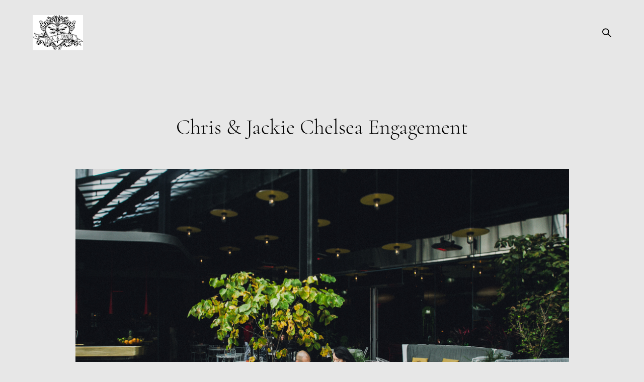

--- FILE ---
content_type: text/html; charset=UTF-8
request_url: https://danilamednikov.com/My-Awesome-Couples/chris-jackie-full-new-york-portrait-session
body_size: 18564
content:
<!-- Vigbo-cms //static-cdn5-2.vigbo.tech/u7753/151507/ orlando -->
<!DOCTYPE html>
<html lang="en">
<head>
    <script>var _createCookie=function(e,o,t){var i,n="";t&&((i=new Date).setTime(i.getTime()+864e5*t),n="; expires="+i.toGMTString()),document.cookie=e+"="+o+n+"; path=/"};function getCookie(e){e=document.cookie.match(new RegExp("(?:^|; )"+e.replace(/([\.$?*|{}\(\)\[\]\\\/\+^])/g,"\\$1")+"=([^;]*)"));return e?decodeURIComponent(e[1]):void 0}"bot"==getCookie("_gphw_mode")&&_createCookie("_gphw_mode","humen",0);</script>
    <meta charset="utf-8">
<title>Chris &amp; Jackie Full New York Portrait Session | Chelsea</title>
<meta name="keywords" content="" />
<meta name="description" content="" />
<meta property="og:title" content="Chris &amp;amp; Jackie Full New York Portrait Session | Chelsea" />
<meta property="og:url" content="https://danilamednikov.com/My-Awesome-Couples/chris-jackie-full-new-york-portrait-session" />
<meta property="og:type" content="article" />
<meta property="og:image" content="https://static-cdn5-2.vigbo.tech/u7753/151507/blog/6964439/6840058/89886337/1000-was_shot_by_Danila-7ba206be695c9561a61731e720bcb167.jpg" />
<meta property="og:image" content="https://static-cdn5-2.vigbo.tech/u7753/151507/blog/6964439/6840058/89886337/1000-was_shot_by_Danila-3f9842f100fc388c2f092c5a2947edb3.jpg" />
<meta property="og:image" content="https://static-cdn5-2.vigbo.tech/u7753/151507/logo/u-067e3f728045d83e0c818aaf43374821.jpg" />

<meta name="viewport" content="width=device-width, initial-scale=1">


	<link rel="shortcut icon" href="//static-cdn5-2.vigbo.tech/u7753/151507/favicon.ico?ver=60b3a9858d365" type="image/x-icon" />

<!-- Blog RSS -->
<link rel="alternate" type="application/rss+xml" href="https://danilamednikov.com/My-Awesome-Couples/feed" />

<!-- Preset CSS -->
    <!-- Preset CSS Variables -->
        <style class="presetStyleVariables">:root {--PRESET-FONT--f__h1-font-family:"Cormorant"; --PRESET-FONT--f__h1-font-size:60px; --PRESET-FONT--f__h1-line-height:1.1; --PRESET-FONT--f__h1-font-weight:300; --PRESET-FONT--f__h1-letter-spacing:0em; --PRESET-FONT--f__h1-font-style:normal; --PRESET-FONT--f__h1-text-transform:none; --PRESET-FONT--f__h2-font-family:"Cormorant"; --PRESET-FONT--f__h2-font-size:42px; --PRESET-FONT--f__h2-line-height:1.1; --PRESET-FONT--f__h2-font-weight:300; --PRESET-FONT--f__h2-letter-spacing:0em; --PRESET-FONT--f__h2-font-style:normal; --PRESET-FONT--f__h2-text-transform:none; --PRESET-FONT--f__h3-font-family:"Cormorant"; --PRESET-FONT--f__h3-font-size:32px; --PRESET-FONT--f__h3-line-height:1.4; --PRESET-FONT--f__h3-font-weight:400; --PRESET-FONT--f__h3-letter-spacing:0em; --PRESET-FONT--f__h3-font-style:normal; --PRESET-FONT--f__h3-text-transform:none; --PRESET-FONT--f__h4-font-family:"Cormorant"; --PRESET-FONT--f__h4-font-size:13px; --PRESET-FONT--f__h4-line-height:2.1; --PRESET-FONT--f__h4-font-weight:400; --PRESET-FONT--f__h4-letter-spacing:0.1em; --PRESET-FONT--f__h4-font-style:normal; --PRESET-FONT--f__h4-text-transform:uppercase; --PRESET-FONT--f__1-font-family:"Cormorant"; --PRESET-FONT--f__1-font-size:24px; --PRESET-FONT--f__1-line-height:1.4; --PRESET-FONT--f__1-font-weight:400; --PRESET-FONT--f__1-letter-spacing:0em; --PRESET-FONT--f__1-font-style:normal; --PRESET-FONT--f__1-text-transform:none; --PRESET-FONT--f__2-font-family:"Cormorant"; --PRESET-FONT--f__2-font-size:19px; --PRESET-FONT--f__2-line-height:1.8; --PRESET-FONT--f__2-font-weight:400; --PRESET-FONT--f__2-letter-spacing:0em; --PRESET-FONT--f__2-font-style:normal; --PRESET-FONT--f__2-text-transform:none; --PRESET-FONT--f__3-font-family:"Cormorant"; --PRESET-FONT--f__3-font-size:18px; --PRESET-FONT--f__3-line-height:1.4; --PRESET-FONT--f__3-font-weight:400; --PRESET-FONT--f__3-letter-spacing:0em; --PRESET-FONT--f__3-font-style:normal; --PRESET-FONT--f__3-text-transform:none; }</style>
    <style class="presetStorage"></style>
    
    <script>
        window.use_preset = true;
    </script>
            <script>
            const typeStorage = "presetStorage";
            const typeStyles = "presetStyleVariables";
            let updatePresetStorageStyle = function() {
              document.getElementsByClassName(typeStorage)[0].innerText = localStorage.getItem(typeStyles)
            };
            updatePresetStorageStyle();
            window.addEventListener("storage", function(e) {
                if (e.key === typeStyles) {
                    updatePresetStorageStyle();
                }
            });
        </script>
    

<script>
    window.cdn_paths = {};
    window.cdn_paths.modules = '//cdn06-2.vigbo.tech/cms/kevin2/site/' + 'dev/scripts/site/';
    window.cdn_paths.site_scripts = '//cdn06-2.vigbo.tech/cms/kevin2/site/' + 'dev/scripts/';
</script>
    <link href="https://fonts.googleapis.com/css?family=Abel|Alegreya:400,400i,700,700i,800,800i,900,900i|Alex+Brush|Amatic+SC:400,700|Andika|Anonymous+Pro:400i,700i|Anton|Arimo:400,400i,700,700i|Arsenal:400,400i,700,700i|Asap:400,400i,500,500i,600,600i,700,700i|Bad+Script|Baumans|Bitter:100,100i,200,200i,300,300i,400i,500,500i,600,600i,700i,800,800i,900,900i|Brygada+1918:400,700,400i,700i|Cactus+Classical+Serif|Carlito:400,700,400i,700i|Chocolate+Classical+Sans|Comfortaa:300,400,500,600,700|Commissioner:100,200,300,400,500,600,700,800,900|Cormorant:300i,400i,500,500i,600,600i,700i|Cormorant+Garamond:300i,400i,500,500i,600,600i,700i|Cormorant+Infant:300i,400i,500,500i,600,600i,700i|Cousine:400,400i,700,700i|Crafty+Girls|Cuprum:400,400i,700,700i|Days+One|Dela+Gothic+One|Delius+Unicase:400,700|Didact+Gothic|Dosis|EB+Garamond:400i,500,500i,600,600i,700i,800,800i|Euphoria+Script|Exo|Exo+2:100,100i,200,200i,300i,400i,500,500i,600,600i,700i,800,800i,900,900i|Federo|Fira+Code:300,500,600|Fira+Sans:100,100i,200,200i,300i,400i,500,500i,600,600i,700i,800,800i,900,900i|Fira+Sans+Condensed:100,100i,200,200i,300i,400i,500,500i,600,600i,700i,800,800i,900,900i|Forum|Gentium+Book+Plus:400,700,400i,700i|Gentium+Plus:400,700,400i,700i|Geologica:100,200,300,400,500,600,700,800,900|Glegoo:400,700|Golos+Text:400,500,600,700,800,900|Gudea:400,400i,700|Handlee|IBM+Plex+Mono:100,100i,200,200i,300i,400i,500,500i,600,600i,700i|IBM+Plex+Sans:100,100i,200,200i,300i,400i,500,500i,600,600i,700i|IBM+Plex+Serif:100,100i,200,200i,300,300i,400,400i,500,500i,600,600i,700,700i|Inter:100,200,300,400,500,600,700,800,900|Inter+Tight:100,200,300,400,500,600,700,800,900,100i,200i,300i,400i,500i,600i,700i,800i,900i|Istok+Web:400,400i,700,700i|JetBrains+Mono:100,100i,200,200i,300,300i,400,400i,500,500i,600,600i,700,700i,800,800i|Jost:100,100i,200,200i,300,300i,400,400i,500,500i,600,600i,700,700i,800,800i,900,900i|Jura:400,300,500,600,700|Kelly+Slab|Kranky|Krona+One|Leckerli+One|Ledger|Liter|Lobster|Lora:400,400i,700,700i,500,500i,600,600i|Lunasima:400,700|Manrope:200,300,400,500,600,700,800|Marck+Script|Marko+One|Marmelad|Merienda+One|Merriweather:300i,400i,700i,900,900i|Moderustic:300,400,500,600,700,800|Montserrat:300i,400i,500,500i,600,600i,700i,800,800i,900,900i|Montserrat+Alternates:100,100i,200,200i,300,300i,400,400i,500,500i,600,600i,700,700i,800,800i,900,900i|Mulish:200,300,400,500,600,700,800,900,200i,300i,400i,500i,600i,700i,800i,900i|Neucha|Noticia+Text:400,400i,700,700i|Noto+Sans:400,400i,700,700i|Noto+Sans+Mono:100,200,300,400,500,600,700,800,900|Noto+Serif:400,400i,700,700i|Noto+Serif+Display:100,200,300,400,500,600,700,800,900,100i,200i,300i,400i,500i,600i,700i,800i,900i|Nova+Flat|Nova+Oval|Nova+Round|Nova+Slim|Nunito:400,200,200i,300,300i,400i,600,600i,700,700i,800,800i,900,900i|Old+Standard+TT:400i|Open+Sans:300i,400i,600,600i,700i,800,800i|Open+Sans+Condensed:300,300i,700|Oranienbaum|Original+Surfer|Oswald:200,500,600|Oxygen:300|Pacifico|Philosopher:400,400i,700,700i|Piazzolla:100,200,300,400,500,600,700,800,900,100i,200i,300i,400i,500i,600i,700i,800i,900i|Play:400,700|Playfair+Display:400,700,400i,500,500i,600,600i,700i,800,800i,900,900i|Playfair+Display+SC|Poiret+One|Press+Start+2P|Prosto+One|PT+Mono|PT+Sans:400i,700i|PT+Sans+Caption:400,700|PT+Sans+Narrow:400,700|PT+Serif:400i,700i|PT+Serif+Caption:400,400i|Quicksand|Raleway:100,100i,300i,400i,500,500i,600,600i,700i,800,800i,900,900i|Roboto:100,100i,300i,400i,500,500i,700i,900,900i|Roboto+Condensed:300i,400i,700i|Roboto+Mono:100,100i,200,200i,300,300i,400,400i,500,500i,600,600i,700,700i|Roboto+Slab:100,200,500,600,800,900|Rochester|Rokkitt:400,100,300,500,600,700,800,900|Rubik:300i,400i,500,500i,600,600i,700i,800,800i,900,900i|Ruslan+Display|Russo+One|Salsa|Satisfy|Scada:400,400i,700,700i|Snippet|Sofia|Source+Code+Pro:200,300,400,500,600,700,900|Source+Sans+Pro:200,300,400,600,700,900|Source+Serif+Pro:200,200i,300,300i,400,400i,600,600i,700,700i,900,900i|Spectral:200,200i,300,300i,400,400i,500,500i,600,600i,700,700i,800,800i|Stint+Ultra+Expanded|STIX+Two+Text:400,700,400i,700i|Syncopate|Tenor+Sans|Tinos:400,400i,700,700i|Trochut|Ubuntu:300i,400i,500,500i,700i|Ubuntu+Condensed|Ubuntu+Mono:400,400i,700,700i|Unbounded:200,300,400,500,600,700,800,900|Underdog|Unkempt:400,700|Voces|Wix+Madefor+Display:400,500,600,700,800|Wix+Madefor+Text:400,500,600,700,800,400i,500i,600i,700i,800i|Yeseva+One|Ysabeau:100,200,300,400,500,600,700,800,900,100i,200i,300i,400i,500i,600i,700i,800i,900i|Ysabeau+Infant:100,200,300,400,500,600,700,800,900,100i,200i,300i,400i,500i,600i,700i,800i,900i|Ysabeau+Office:100,200,300,400,500,600,700,800,900,100i,200i,300i,400i,500i,600i,700i,800i,900i|Ysabeau+SC:100,200,300,400,500,600,700,800,900|Zen+Old+Mincho&display=swap&subset=cyrillic" rel="stylesheet">
    <!-- Preconnect resource -->
    <link rel="preconnect" href="https://danilamednikov.com/">
    <link rel="preconnect" href="//cdn06-2.vigbo.tech/cms/kevin2/site/">
    <link rel="preconnect" href="//shop-cdn06-2.vigbo.tech">

    <!-- Preload JS -->
    <link rel="preload" as="script" href="//cdn06-2.vigbo.tech/cms/kevin2/site/dev/scripts/vendor/jquery-3.3.1.min.js?ver=Z8G51I">
    <link rel="preload" as="script" href="//cdn06-2.vigbo.tech/cms/kevin2/site/prod/js/site.js?ver=Z8G51I">

    
    <!-- CORE CSS -->
    
    
    <!-- SITE CSS -->
    <link rel="preload" as="style" onload="this.onload=null;this.rel='stylesheet'" href="//cdn06-2.vigbo.tech/cms/kevin2/site/prod/css/build_cms_front.css?v=O9PUZc">
    <noscript>
        <link rel="stylesheet" type="text/css" href="//cdn06-2.vigbo.tech/cms/kevin2/site/prod/css/build_cms_front.css?v=O9PUZc">
    </noscript>

    
    
    <!-- LIFE CHANGED CSS -->
            <link rel="preload" as="style" onload="this.onload=null;this.rel='stylesheet'" href="https://danilamednikov.com/css/custom.css?v=46.1490">
        <noscript>
            <link rel="stylesheet" type="text/css" href="https://danilamednikov.com/css/custom.css?v=46.1490">
        </noscript>
    
    
                
            <link rel="preload" as="style" onload="this.onload=null;this.rel='stylesheet'" href="https://danilamednikov.com/css/css_user.css?v=46.1490">
        <noscript>
            <link rel="stylesheet" type="text/css" href="https://danilamednikov.com/css/css_user.css?v=46.1490">
        </noscript>
    
    
    <link rel="canonical" href="https://danilamednikov.com">

<script>
  document.addEventListener("DOMContentLoaded", () => {
    console.log("✅ КОД СРАБОТАЛ — вставка успешна");
    document.body.setAttribute("data-test-code", "yes");
  });
</script>

<!-- Подключение Google Fonts с оптимизацией -->
<link rel="preload" href="https://fonts.googleapis.com/css2?family=Playfair+Display&display=swap" as="style" onload="this.onload=null;this.rel='stylesheet'">
<noscript><link rel="stylesheet" href="https://fonts.googleapis.com/css2?family=Playfair+Display&display=swap"></noscript>

<style>
  .f__h1 {
    font-size: 28px;
    text-align: center;
    font-weight: 400;
    color: #333;
    padding: 20px 10px;
    font-family: 'Playfair Display', serif;
    font-display: swap;
  }
</style>


<meta name="yandex-verification" content="451ae1e3ba74bda5" />
<meta name="google-site-verification" content="9p1fT8eiOIUg6q1axShiP78wJIlT5MupOxIvR3kctag" />
<meta name="facebook-domain-verification" content="blxhevy2grm7uyfzhe2x5y84sibjua" />



<!-- Google Tag Manager -->
<script>(function(w,d,s,l,i){w[l]=w[l]||[];w[l].push({'gtm.start':
new Date().getTime(),event:'gtm.js'});var f=d.getElementsByTagName(s)[0],
j=d.createElement(s),dl=l!='dataLayer'?'&l='+l:'';j.async=true;j.src=
'https://www.googletagmanager.com/gtm.js?id='+i+dl;f.parentNode.insertBefore(j,f);
})(window,document,'script','dataLayer','GTM-TBXK5J8');</script>
<!-- End Google Tag Manager -->
    <style>
    .adaptive-desktop .custom__content--max-width,
    .adaptive-desktop .md-infoline__wrap {
        max-width: 100%;
    }
</style>
    <script src="//cdn06-2.vigbo.tech/cms/kevin2/site/dev/scripts/vendor/jquery-3.3.1.min.js?ver=Z8G51I"></script>

    </head>


	



    <body data-template="orlando" class="f__preset-box f__site f__2 loading locale_en orlando mod--search-enable mod--img-logo mod--header-static mod--menu-action-on-scroll mod--menu-static-on-scroll mod--menu-effect-from-top mod--menu-align-content mod--infoline-cross-enable desktop adaptive-desktop mod--horizontal-menu mod--infoline-disable bot-version js--loading-cascade mod--font-preset page--blog-post layout-logo-left--from-logo   " data-preview="">

    <!-- +Share Body Code -->    <!-- Google Tag Manager (noscript) -->
<noscript><iframe src="https://www.googletagmanager.com/ns.html?id=GTM-TBXK5J8"
height="0" width="0" style="display:none;visibility:hidden"></iframe></noscript>
<!-- End Google Tag Manager (noscript) -->
    <!-- -Share Body Code -->
    
        <div class="l-wrap js-wrap">

    <header class="l-header l-header-main js-header-main layout-logo-left--from-logo  ">
    <div class="l-header__wrapper custom__header-decorate-line custom__menu-bg-rgb custom__header-padding-y mod--show-menu-after-logo-load mod--effect-move-from-top">
        <div class="l-header__cont custom__content--max-width">

            <div class="l-header__row">

                <div class="l-header__col0 l-header__col l-header__mobile--box"><!-- mobile menu -->
                    <!-- basket icon for mobile -->
                                            <div class="md-menu__icons mod--right md-menu__li-l1">
                            <!-- Если есть поиск или корзина -->
    <div class="l-header__icons--box f__menu">
        &nbsp; <!-- для выравнивания по вертикали (дублирует размер шрифта) -->

        <div class="l-header__icons--wrap">
            <div class="js--iconBasketWrapper" >
                
            </div>

                            <div class="l-header__icon l-header__icon--search">
                    <a class="searchform__svg js--open_searchform design_editor-icons">
                        <svg xmlns="http://www.w3.org/2000/svg" viewBox="0 0 15.5 17.5"><ellipse class="search-svg-style" cx="5.92" cy="8.01" rx="5.17" ry="5.13"/><line class="search-svg-style" x1="9.59" y1="11.64" x2="14.75" y2="16.75"/></svg>
                    </a>
                </div>
                    </div>

        <!-- Add separator -->
                <!-- -->
    </div>
                        </div>
                                    </div>

                <div class="l-header__col1 l-header__col l-header__logo--box mod--set-logo-max-width">
                    <div id='logoWrap' class='logo__wrap' data-lt="" >
                        
<div class="logo logo-image">
	<a href="https://danilamednikov.com/">
		

			
			<img src="[data-uri]"
				 data-src="//static-cdn5-2.vigbo.tech/u7753/151507/logo/u-067e3f728045d83e0c818aaf43374821.jpg?v=46.1490"
				 alt="New York Wedding Photo & Video by Danila & Lana"
				 title="New York Wedding Photo & Video by Danila & Lana"
				 class=" mod--has-logo2x mod--has-logo1x "
				 						data-src2x="//static-cdn5-2.vigbo.tech/u7753/151507/logo/u-067e3f728045d83e0c818aaf43374821@2x.jpg?v=46.1490"
						data-width2x="100"
				 			/>
			</a>

</div>
                    </div>
                </div>

                <div class="l-header__col2 l-header__col l-header__menu--box">

                    <nav class='md-menu' data-menu-type="origin">
                        			<ul class="menu md-menu__main js--menu__main is--level1  mod--menu_underline		 mod--menu_center"><li  id="6964421" data-id="6964421" class="md-menu__li-l1 menu-item js--menu__li-l1 "><a class="md-menu__href-l1 is--link-level1 f__menu height1 big-height5" href="https://danilamednikov.com/meet-us"  >MEET US</a></li><li  id="6964416" data-id="6964416" class="md-menu__li-l1 menu-item js--menu__li-l1  with-sub"><a class="md-menu__href-l1 js--menu-mobile-sildetoggle is--link-level1 f__menu  height1 big-height5" href="https://danilamednikov.com/danila-photo-videos-prices"  >PHOTOGRAPHY</a><div class="md-menu__wrap-l2 js--menu-submenu" id="sub-6964416" data-parent-id="6964416"><ul class="mod--submenu-center js--menu-submenu__ul mod--custom-scrollbar__not-mac"><li class="md-menu__li-l2 "><a class="md-menu__href-l2 f__sub-menu" href="https://danilamednikov.com/danila-photo-videos-prices"  >Danila</a></li><li class="md-menu__li-l2 "><a class="md-menu__href-l2 f__sub-menu" href="https://danilamednikov.com/lana-photo-videos-prices"  >Lana</a></li></ul></div></li><li  id="6964423" data-id="6964423" class="md-menu__li-l1 menu-item js--menu__li-l1 "><a class="md-menu__href-l1 is--link-level1 f__menu height1 big-height5" href="https://danilamednikov.com/New-York-City-Wedding-Videography"  >VIDEOGRAPHY</a></li><li  id="6964428" data-id="6964428" class="md-menu__li-l1 menu-item js--menu__li-l1 "><a class="md-menu__href-l1 is--link-level1 f__menu height1 big-height5" href="https://danilamednikov.com/reviews"  >REVIEWS</a></li><li  id="6964427" data-id="6964427" class="md-menu__li-l1 menu-item js--menu__li-l1 "><a class="md-menu__href-l1 is--link-level1 f__menu height1 big-height5" href="https://danilamednikov.com/destination"  >DESTINATION</a></li><li  id="6964418" data-id="6964418" class="md-menu__li-l1 menu-item js--menu__li-l1 "><a class="md-menu__href-l1 is--link-level1 f__menu height1 big-height5" href="https://danilamednikov.com/Blog"  >BLOG</a></li><li  id="7918864" data-id="7918864" class="md-menu__li-l1 menu-item js--menu__li-l1 "><a class="md-menu__href-l1 is--link-level1 f__menu height1 big-height5" href="https://danilamednikov.com/pricing"  >PRICING</a></li></ul><div class="md-menu-mobile__socials social-icons"><div class="social-icons-wrapper"></div></div>
                        <div class="js--menu-icons md-menu__icons md-menu__li-l1 md-menu__has-separator " >
                            <!-- Если есть поиск или корзина -->
    <div class="l-header__icons--box f__menu">
        &nbsp; <!-- для выравнивания по вертикали (дублирует размер шрифта) -->

        <div class="l-header__icons--wrap">
            <div class="js--iconBasketWrapper" >
                
            </div>

                            <div class="l-header__icon l-header__icon--search">
                    <a class="searchform__svg js--open_searchform design_editor-icons">
                        <svg xmlns="http://www.w3.org/2000/svg" viewBox="0 0 15.5 17.5"><ellipse class="search-svg-style" cx="5.92" cy="8.01" rx="5.17" ry="5.13"/><line class="search-svg-style" x1="9.59" y1="11.64" x2="14.75" y2="16.75"/></svg>
                    </a>
                </div>
                    </div>

        <!-- Add separator -->
                <!-- -->
    </div>
                        </div>
                    </nav>
                </div>

                <div class="l-header__col3 l-header__col l-header__ham--box" data-count-pages="7">
    <div class="md-menu__hamburger js-mob-menu-open">
        <svg height="20px" xmlns="http://www.w3.org/2000/svg" viewBox="0 0 18 17.5"><line class="hamburger-svg-style" y1="1" x2="18" y2="1"/><line class="hamburger-svg-style" y1="7" x2="18" y2="7"/><line class="hamburger-svg-style" y1="13" x2="18" y2="13"/></svg>
    </div>
</div>

            </div>
        </div>
    </div>
</header>








        <!-- Mobile menu -->
        <!-- mobile menu -->
<div  data-menu-type="mobile" data-custom-scroll data-set-top="stay-in-window" class="custom__header-decorate-line mod--custom-scroll-hidden mod--custom-scroll-resize md-menu--mobile js--menu--mobile mod--set-top--stop-mobile">
    <div class="md-menu--mobile__cont js--menu-mobile__cont">
                <div class="md-menu__icons mod--right md-menu__li-l1 js--menu__li-l1">
            <!-- Если есть поиск или корзина -->
    <div class="l-header__icons--box f__menu">
        &nbsp; <!-- для выравнивания по вертикали (дублирует размер шрифта) -->

        <div class="l-header__icons--wrap">
            <div class="js--iconBasketWrapper" >
                
            </div>

                            <div class="l-header__icon l-header__icon--search">
                    <a class="searchform__svg js--open_searchform design_editor-icons">
                        <svg xmlns="http://www.w3.org/2000/svg" viewBox="0 0 15.5 17.5"><ellipse class="search-svg-style" cx="5.92" cy="8.01" rx="5.17" ry="5.13"/><line class="search-svg-style" x1="9.59" y1="11.64" x2="14.75" y2="16.75"/></svg>
                    </a>
                </div>
                    </div>

        <!-- Add separator -->
                <!-- -->
    </div>
        </div>
        
        			<ul class="menu md-menu__main js--menu__main is--level1  mod--menu_underline		 mod--menu_center"><li  id="6964421" data-id="6964421" class="md-menu__li-l1 menu-item js--menu__li-l1 "><a class="md-menu__href-l1 is--link-level1 f__menu height1 big-height5" href="https://danilamednikov.com/meet-us"  >MEET US</a></li><li  id="6964416" data-id="6964416" class="md-menu__li-l1 menu-item js--menu__li-l1  with-sub"><a class="md-menu__href-l1 js--menu-mobile-sildetoggle is--link-level1 f__menu  height1 big-height5" href="https://danilamednikov.com/danila-photo-videos-prices"  >PHOTOGRAPHY</a><div class="md-menu__wrap-l2 js--menu-submenu" id="sub-6964416" data-parent-id="6964416"><ul class="mod--submenu-center js--menu-submenu__ul mod--custom-scrollbar__not-mac"><li class="md-menu__li-l2 "><a class="md-menu__href-l2 f__sub-menu" href="https://danilamednikov.com/danila-photo-videos-prices"  >Danila</a></li><li class="md-menu__li-l2 "><a class="md-menu__href-l2 f__sub-menu" href="https://danilamednikov.com/lana-photo-videos-prices"  >Lana</a></li></ul></div></li><li  id="6964423" data-id="6964423" class="md-menu__li-l1 menu-item js--menu__li-l1 "><a class="md-menu__href-l1 is--link-level1 f__menu height1 big-height5" href="https://danilamednikov.com/New-York-City-Wedding-Videography"  >VIDEOGRAPHY</a></li><li  id="6964428" data-id="6964428" class="md-menu__li-l1 menu-item js--menu__li-l1 "><a class="md-menu__href-l1 is--link-level1 f__menu height1 big-height5" href="https://danilamednikov.com/reviews"  >REVIEWS</a></li><li  id="6964427" data-id="6964427" class="md-menu__li-l1 menu-item js--menu__li-l1 "><a class="md-menu__href-l1 is--link-level1 f__menu height1 big-height5" href="https://danilamednikov.com/destination"  >DESTINATION</a></li><li  id="6964418" data-id="6964418" class="md-menu__li-l1 menu-item js--menu__li-l1 "><a class="md-menu__href-l1 is--link-level1 f__menu height1 big-height5" href="https://danilamednikov.com/Blog"  >BLOG</a></li><li  id="7918864" data-id="7918864" class="md-menu__li-l1 menu-item js--menu__li-l1 "><a class="md-menu__href-l1 is--link-level1 f__menu height1 big-height5" href="https://danilamednikov.com/pricing"  >PRICING</a></li></ul><div class="md-menu-mobile__socials social-icons"><div class="social-icons-wrapper"></div></div>
        <span class="js-close-mobile-menu close-mobile-menu">
        <!--<svg width="20px" height="20px"  xmlns="http://www.w3.org/2000/svg" viewBox="0 0 14.39 17.5"><line class="close-menu-burger" x1="0.53" y1="2.04" x2="13.86" y2="15.37"/><line class="close-menu-burger" x1="0.53" y1="15.37" x2="13.86" y2="2.04"/></svg>-->
            <svg xmlns="http://www.w3.org/2000/svg" width="18" height="18" viewBox="0 0 18 18"><path class="close-menu-burger" fill="none" fill-rule="evenodd" stroke="#fff" stroke-linecap="round" stroke-linejoin="round" stroke-width="1.5" d="M9 9.5l8-8-8 8-8-8 8 8zm0 0l8 8-8-8-8 8 8-8z"/></svg>
        </span>
    </div>
</div>

        <!-- Blog Slider -->
                                        
        <!-- CONTENT -->
        <div class="l-content l-content--main  desktop ">
            <section id="blog" class="l-content--box blog blog-page blog-article mod--blog-article-page mod--blog-page-with-sidebar mod--blog-article-with-sidebar mod--blog-type-view-preview" data-structure="blog-dispatcher" data-blog-type="preview" data-blog-preview-layout="3">
    <div class=" container">
        <!-- Desktop/Mobile Blog -->
        
            

<style>
    #post-content .element-box > .element { padding-bottom: 10px; }

    .adaptive-desktop .mod--blog-article-page > .container {
        max-width: 1500px;
    }
    .adaptive-desktop .blog-sidebar-box {
        width: px;
        min-width: px;
    }
</style>

<script type="text/json" id="blog-options">
    {"sid":"6964439","design":{"feed-layout":"default","title-layout":"view1","type-preview-layout":"3","type-preview-3-layout":"uncovered","title-layout-post":"view3","blog-width":null,"sidebar":"none","sidebar-width":"200","display-facebook":"y","display-vk":null,"display-gplus":"y","display-tumblr":null,"display-pinterest":"y","page-width":null,"type-view-posts":"preview","paging-type":null,"sidebar-note":"none","size-preview-4":"4"}}</script>

<script type="text/json" id="post-form-error-messages">
    {"required":"Required field","mailerror":"Enter a valid email","msgInvalidFileExtension":"Invalid file format \"{name}\", please upload a file in \"{extensions}\" format","msgSizeTooLarge":"File \"{name}\" ({size} KB) is too large, the maximum file size is {maxSize} KB.","msgSumSizeTooLarge":"The total file size should not exceed 25 MB","msgDuplicateFile":"File \"{name}\" is already attached. You cannot attach the same file twice."}</script>

<script type="text/json" id="blog-protect-images-options">
    {"message":"","protectImage":"n"}</script>


<div class="blog-content sidebar-position-none blog-type-post"
     data-backbone-view="blog-post"
     data-protect-image="Array">

    


    <div class="blog-content-box mod--sidebar-none">
        <script>window.widgetPostMapScroll = true;</script>
        
<div class="items">

    <article class="blog-post mod--one post page-post-bg-custom mod--without-border" id="post_6840058">

        <header class="blog-post__header">
            <div class="blog-title-view view3">
                            <h1 class='blog-post__title f__h2 f__mt-0 f__mb-0 stop-css title'>
                        <span class='blog-post__href '>
                            Chris &amp; Jackie Chelsea Engagement 
                        </span>
                </h1>
                            
                        </div>        </header>

        <div id="post-content" style="max-width: 100%;">
            <div class="post-body">
	<style type="text/css">.adaptive-desktop #section6840058_0 .section__content{min-height:10px;}</style><a id="custom" class="js--anchor" name="custom"></a><div class="md-section js--section" id="section6840058_0">
        
    <div class="section__bg"  ></div>
			<div class="section__content">
				<div class="container custom__content--max-width"><div class="row"><div class="col col-md-24"><div class="widget"
	 id="widget_89886337"
	 data-id="89886337"
	 data-type="post-gallery">

    
<script type="text/json" class="widget-options">
{"photos":[[{"id":"93331435","width":"2000","height":"1333","file":"was_shot_by_Danila-7ba206be695c9561a61731e720bcb167.jpg"}],[{"id":"93331436","width":"2000","height":"1333","file":"was_shot_by_Danila-3f9842f100fc388c2f092c5a2947edb3.jpg"}],[{"id":"93331437","width":"2000","height":"1334","file":"was_shot_by_Danila-6de832e8a49f3fe34620f38ed93fac3e.jpg"}],[{"id":"93331438","width":"2000","height":"1333","file":"was_shot_by_Danila-8b4f98bbb8a206e5a1da4ea12cba226d.jpg"}],[{"id":"93331439","width":"2000","height":"1333","file":"was_shot_by_Danila-240109feaafb9f8ca432a178f4939cad.jpg"}],[{"id":"93331440","width":"2000","height":"1333","file":"was_shot_by_Danila-4356cd8502c0ad14fc56f4a1d38ccea1.jpg"}],[{"id":"93331441","width":"2000","height":"1334","file":"was_shot_by_Danila-1fc13bdf7dbb9528d1dd5df251c4fc10.jpg"}],[{"id":"93331442","width":"2000","height":"1333","file":"was_shot_by_Danila-a2812015c591ff0dc04a808014cc2112.jpg"}],[{"id":"93331443","width":"2000","height":"1333","file":"was_shot_by_Danila-fc268b7c090fca74d9e8f39d23de3fbb.jpg"}],[{"id":"93331444","width":"2000","height":"1333","file":"was_shot_by_Danila-a2808f7e8da2891f7bf94777b6f665df.jpg"}],[{"id":"93331445","width":"2000","height":"1333","file":"was_shot_by_Danila-cd5a89bbc7de48abcbcbb63e3c3762c5.jpg"}],[{"id":"93331446","width":"2000","height":"1333","file":"was_shot_by_Danila-55f6fbcdbb5c917a3faac26d5969a4c6.jpg"}],[{"id":"93331447","width":"2000","height":"1333","file":"was_shot_by_Danila-634f4366687637a339b43b4d7d3ac565.jpg"}],[{"id":"93331448","width":"2000","height":"1333","file":"was_shot_by_Danila-c3ec19de50a4ec333460e36fff5c884f.jpg"}],[{"id":"93331449","width":"2000","height":"1333","file":"was_shot_by_Danila-d1c724777eee90d01023d5322cd0bf65.jpg"}],[{"id":"93331450","width":"2000","height":"1333","file":"was_shot_by_Danila-94f3dcd8ae9eb2eb38921af907944d9b.jpg"}],[{"id":"93331451","width":"2000","height":"1333","file":"was_shot_by_Danila-9dfb91fe16774be06f9c78023d867a8c.jpg"}],[{"id":"93331452","width":"2000","height":"1333","file":"was_shot_by_Danila-57fb70e25464cb1b62b1b9502bb15905.jpg"}],[{"id":"93331453","width":"2000","height":"1333","file":"was_shot_by_Danila-556bcb578064a18ca14ff982c241470b.jpg"}],[{"id":"93331454","width":"2000","height":"1334","file":"was_shot_by_Danila-8892eefbf56ae50cd81307dffd5126c8.jpg"}],[{"id":"93331455","width":"2000","height":"1333","file":"was_shot_by_Danila-af90f0cee296db50973c848c5829664e.jpg"}],[{"id":"93331456","width":"2000","height":"1333","file":"was_shot_by_Danila-22b708e5595576a6f7b960dfe2c9e37b.jpg"}],[{"id":"93331457","width":"2000","height":"1333","file":"was_shot_by_Danila-f5fe6842db17ba6fe53fe141dfdcf135.jpg"}],[{"id":"93331458","width":"2000","height":"1333","file":"was_shot_by_Danila-1ee63fb45bbb91dba2cb4d6228c9ec72.jpg"}],[{"id":"93331459","width":"2000","height":"1333","file":"was_shot_by_Danila-a108a6c37ee21e2a8aa27340c0bfdfee.jpg"}],[{"id":"93331460","width":"2000","height":"1333","file":"was_shot_by_Danila-d8ac202d801124fdbf15e7897efcafd5.jpg"}],[{"id":"93331461","width":"2000","height":"1333","file":"was_shot_by_Danila-edbe477161f3b0317102072b2ca7e755.jpg"}],[{"id":"93331462","width":"2000","height":"1333","file":"was_shot_by_Danila-1e7674c441317f31dc7cef3262290900.jpg"}],[{"id":"93331463","width":"2000","height":"1333","file":"was_shot_by_Danila-e08072a7c1145ac386198db1371ebedd.jpg"}],[{"id":"93331464","width":"2000","height":"1333","file":"was_shot_by_Danila-c3e7ffcc3a614b382e29e3e57ba16cd4.jpg"}],[{"id":"93331465","width":"2000","height":"1333","file":"was_shot_by_Danila-4d81e5bac0b0b0287f0e207be6d5b809.jpg"}],[{"id":"93331466","width":"2000","height":"1333","file":"was_shot_by_Danila-b05a090c43a1e37886a8c47885e9d73c.jpg"}],[{"id":"93331467","width":"2000","height":"1333","file":"was_shot_by_Danila-747d2a0eb3e73951bd2de3aa8cbe952b.jpg"}],[{"id":"93331468","width":"2000","height":"1333","file":"was_shot_by_Danila-96e9a507eb7607f714f2ea19f1630e99.jpg"}],[{"id":"93331469","width":"2000","height":"1334","file":"was_shot_by_Danila-899e29d8f9d7b970efe61c846563528c.jpg"}],[{"id":"93331470","width":"2000","height":"1333","file":"was_shot_by_Danila-9037c21471e775bcd9fcd5b37301477e.jpg"}]],"photoGap":5,"storage":"\/\/static-cdn5-2.vigbo.tech\/u7753\/151507\/blog\/6964439\/6840058\/89886337\/","fullscreen":"y"}</script>
<style>
    .adaptive-desktop #widget_89886337 {
        width: 90%;
    }
    </style>

        <style>

        #widget_89886337 .gallery-photo-box-title {
            color: #000000;
                    }

        /* For mobile indent*/
        .adaptive-mobile #widget_89886337 .wg-post-gallery {
                            margin-top: -2.5px !important;
                    }
        .adaptive-mobile #widget_89886337 .wg-post-gallery .gallery-photo-box {
                            padding-top: 2.5px;
                padding-bottom: 2.5px;
                    }

        .adaptive-mobile #widget_89886337 .wg-post-gallery.mod--mobile-grid {
                            margin-top: -2.5px !important;
                    }

        .adaptive-mobile #widget_89886337 .wg-post-gallery.mod--mobile-one-column {
                            margin-top: -2.5px !important;
                    }

        .adaptive-mobile #widget_89886337 .wg-post-gallery.mod--mobile-one-column .gallery-photo-box,
        .adaptive-mobile #widget_89886337 .wg-post-gallery.mod--mobile-grid .gallery-photo-box {
                             padding-top: 2.5px;
                 padding-bottom: 2.5px;
                 margin-top: 0 !important;
                 margin-bottom: 0 !important;
                    }

        .adaptive-mobile #widget_89886337 .wg-post-gallery.mod--mobile-one-column .gallery-photo-box {
                    }

    </style>

        <div class="wg-post-gallery mod--gallery-easy  is--set-padding  counter-mode" style="margin: -2.5px" data-align="left">
        
        <ul class="gallery-row">
            
            
            
            <li style="width:100%;margin:2.5px" class="gallery-photo-box">
                                <div class="js--pin-show gallery-photo-box-image mod--clickable js-open-this-photo--fullscreen"  style="background-color: rgba(64,68,65,.7)">
                                        <img class="gallery-image-in" width="2000" height="1333" src='[data-uri]' data-file-name="was_shot_by_Danila-7ba206be695c9561a61731e720bcb167.jpg" data-sizes="{&quot;500&quot;:{&quot;w&quot;:&quot;500&quot;,&quot;h&quot;:&quot;333&quot;},&quot;1000&quot;:{&quot;w&quot;:&quot;1000&quot;,&quot;h&quot;:&quot;667&quot;},&quot;2000&quot;:{&quot;w&quot;:&quot;2000&quot;,&quot;h&quot;:&quot;1333&quot;}}" alt="" data-width="2000" data-height="1333" data-dynamic="true"/>
                </div>
                                            </li>
                    </ul>
        
        <ul class="gallery-row">
            
            
            
            <li style="width:100%;margin:2.5px" class="gallery-photo-box">
                                <div class="js--pin-show gallery-photo-box-image mod--clickable js-open-this-photo--fullscreen"  style="background-color: rgba(82,82,82,.7)">
                                        <img class="gallery-image-in" width="2000" height="1333" src='[data-uri]' data-file-name="was_shot_by_Danila-3f9842f100fc388c2f092c5a2947edb3.jpg" data-sizes="{&quot;500&quot;:{&quot;w&quot;:&quot;500&quot;,&quot;h&quot;:&quot;333&quot;},&quot;1000&quot;:{&quot;w&quot;:&quot;1000&quot;,&quot;h&quot;:&quot;667&quot;},&quot;2000&quot;:{&quot;w&quot;:&quot;2000&quot;,&quot;h&quot;:&quot;1333&quot;}}" alt="" data-width="2000" data-height="1333" data-dynamic="true"/>
                </div>
                                            </li>
                    </ul>
        
        <ul class="gallery-row">
            
            
            
            <li style="width:100%;margin:2.5px" class="gallery-photo-box">
                                <div class="js--pin-show gallery-photo-box-image mod--clickable js-open-this-photo--fullscreen"  style="background-color: rgba(123,126,126,.7)">
                                        <img class="gallery-image-in" width="2000" height="1334" src='[data-uri]' data-file-name="was_shot_by_Danila-6de832e8a49f3fe34620f38ed93fac3e.jpg" data-sizes="{&quot;500&quot;:{&quot;w&quot;:&quot;500&quot;,&quot;h&quot;:&quot;334&quot;},&quot;1000&quot;:{&quot;w&quot;:&quot;1000&quot;,&quot;h&quot;:&quot;667&quot;},&quot;2000&quot;:{&quot;w&quot;:&quot;2000&quot;,&quot;h&quot;:&quot;1334&quot;}}" alt="" data-width="2000" data-height="1334" data-dynamic="true"/>
                </div>
                                            </li>
                    </ul>
        
        <ul class="gallery-row">
            
            
            
            <li style="width:100%;margin:2.5px" class="gallery-photo-box">
                                <div class="js--pin-show gallery-photo-box-image mod--clickable js-open-this-photo--fullscreen"  style="background-color: rgba(177,172,165,.7)">
                                        <img class="gallery-image-in" width="2000" height="1333" src='[data-uri]' data-file-name="was_shot_by_Danila-8b4f98bbb8a206e5a1da4ea12cba226d.jpg" data-sizes="{&quot;500&quot;:{&quot;w&quot;:&quot;500&quot;,&quot;h&quot;:&quot;333&quot;},&quot;1000&quot;:{&quot;w&quot;:&quot;1000&quot;,&quot;h&quot;:&quot;667&quot;},&quot;2000&quot;:{&quot;w&quot;:&quot;2000&quot;,&quot;h&quot;:&quot;1333&quot;}}" alt="" data-width="2000" data-height="1333" data-dynamic="true"/>
                </div>
                                            </li>
                    </ul>
        
        <ul class="gallery-row">
            
            
            
            <li style="width:100%;margin:2.5px" class="gallery-photo-box">
                                <div class="js--pin-show gallery-photo-box-image mod--clickable js-open-this-photo--fullscreen"  style="background-color: rgba(116,111,102,.7)">
                                        <img class="gallery-image-in" width="2000" height="1333" src='[data-uri]' data-file-name="was_shot_by_Danila-240109feaafb9f8ca432a178f4939cad.jpg" data-sizes="{&quot;500&quot;:{&quot;w&quot;:&quot;500&quot;,&quot;h&quot;:&quot;333&quot;},&quot;1000&quot;:{&quot;w&quot;:&quot;1000&quot;,&quot;h&quot;:&quot;667&quot;},&quot;2000&quot;:{&quot;w&quot;:&quot;2000&quot;,&quot;h&quot;:&quot;1333&quot;}}" alt="" data-width="2000" data-height="1333" data-dynamic="true"/>
                </div>
                                            </li>
                    </ul>
        
        <ul class="gallery-row">
            
            
            
            <li style="width:100%;margin:2.5px" class="gallery-photo-box">
                                <div class="js--pin-show gallery-photo-box-image mod--clickable js-open-this-photo--fullscreen"  style="background-color: rgba(83,73,67,.7)">
                                        <img class="gallery-image-in" width="2000" height="1333" src='[data-uri]' data-file-name="was_shot_by_Danila-4356cd8502c0ad14fc56f4a1d38ccea1.jpg" data-sizes="{&quot;500&quot;:{&quot;w&quot;:&quot;500&quot;,&quot;h&quot;:&quot;333&quot;},&quot;1000&quot;:{&quot;w&quot;:&quot;1000&quot;,&quot;h&quot;:&quot;667&quot;},&quot;2000&quot;:{&quot;w&quot;:&quot;2000&quot;,&quot;h&quot;:&quot;1333&quot;}}" alt="" data-width="2000" data-height="1333" data-dynamic="true"/>
                </div>
                                            </li>
                    </ul>
        
        <ul class="gallery-row">
            
            
            
            <li style="width:100%;margin:2.5px" class="gallery-photo-box">
                                <div class="js--pin-show gallery-photo-box-image mod--clickable js-open-this-photo--fullscreen"  style="background-color: rgba(84,75,72,.7)">
                                        <img class="gallery-image-in" width="2000" height="1334" src='[data-uri]' data-file-name="was_shot_by_Danila-1fc13bdf7dbb9528d1dd5df251c4fc10.jpg" data-sizes="{&quot;500&quot;:{&quot;w&quot;:&quot;500&quot;,&quot;h&quot;:&quot;334&quot;},&quot;1000&quot;:{&quot;w&quot;:&quot;1000&quot;,&quot;h&quot;:&quot;667&quot;},&quot;2000&quot;:{&quot;w&quot;:&quot;2000&quot;,&quot;h&quot;:&quot;1334&quot;}}" alt="" data-width="2000" data-height="1334" data-dynamic="true"/>
                </div>
                                            </li>
                    </ul>
        
        <ul class="gallery-row">
            
            
            
            <li style="width:100%;margin:2.5px" class="gallery-photo-box">
                                <div class="js--pin-show gallery-photo-box-image mod--clickable js-open-this-photo--fullscreen"  style="background-color: rgba(107,99,92,.7)">
                                        <img class="gallery-image-in" width="2000" height="1333" src='[data-uri]' data-file-name="was_shot_by_Danila-a2812015c591ff0dc04a808014cc2112.jpg" data-sizes="{&quot;500&quot;:{&quot;w&quot;:&quot;500&quot;,&quot;h&quot;:&quot;333&quot;},&quot;1000&quot;:{&quot;w&quot;:&quot;1000&quot;,&quot;h&quot;:&quot;667&quot;},&quot;2000&quot;:{&quot;w&quot;:&quot;2000&quot;,&quot;h&quot;:&quot;1333&quot;}}" alt="" data-width="2000" data-height="1333" data-dynamic="true"/>
                </div>
                                            </li>
                    </ul>
        
        <ul class="gallery-row">
            
            
            
            <li style="width:100%;margin:2.5px" class="gallery-photo-box">
                                <div class="js--pin-show gallery-photo-box-image mod--clickable js-open-this-photo--fullscreen"  style="background-color: rgba(124,117,111,.7)">
                                        <img class="gallery-image-in" width="2000" height="1333" src='[data-uri]' data-file-name="was_shot_by_Danila-fc268b7c090fca74d9e8f39d23de3fbb.jpg" data-sizes="{&quot;500&quot;:{&quot;w&quot;:&quot;500&quot;,&quot;h&quot;:&quot;333&quot;},&quot;1000&quot;:{&quot;w&quot;:&quot;1000&quot;,&quot;h&quot;:&quot;667&quot;},&quot;2000&quot;:{&quot;w&quot;:&quot;2000&quot;,&quot;h&quot;:&quot;1333&quot;}}" alt="" data-width="2000" data-height="1333" data-dynamic="true"/>
                </div>
                                            </li>
                    </ul>
        
        <ul class="gallery-row">
            
            
            
            <li style="width:100%;margin:2.5px" class="gallery-photo-box">
                                <div class="js--pin-show gallery-photo-box-image mod--clickable js-open-this-photo--fullscreen"  style="background-color: rgba(126,116,103,.7)">
                                        <img class="gallery-image-in" width="2000" height="1333" src='[data-uri]' data-file-name="was_shot_by_Danila-a2808f7e8da2891f7bf94777b6f665df.jpg" data-sizes="{&quot;500&quot;:{&quot;w&quot;:&quot;500&quot;,&quot;h&quot;:&quot;333&quot;},&quot;1000&quot;:{&quot;w&quot;:&quot;1000&quot;,&quot;h&quot;:&quot;667&quot;},&quot;2000&quot;:{&quot;w&quot;:&quot;2000&quot;,&quot;h&quot;:&quot;1333&quot;}}" alt="" data-width="2000" data-height="1333" data-dynamic="true"/>
                </div>
                                            </li>
                    </ul>
        
        <ul class="gallery-row">
            
            
            
            <li style="width:100%;margin:2.5px" class="gallery-photo-box">
                                <div class="js--pin-show gallery-photo-box-image mod--clickable js-open-this-photo--fullscreen"  style="background-color: rgba(106,100,82,.7)">
                                        <img class="gallery-image-in" width="2000" height="1333" src='[data-uri]' data-file-name="was_shot_by_Danila-cd5a89bbc7de48abcbcbb63e3c3762c5.jpg" data-sizes="{&quot;500&quot;:{&quot;w&quot;:&quot;500&quot;,&quot;h&quot;:&quot;333&quot;},&quot;1000&quot;:{&quot;w&quot;:&quot;1000&quot;,&quot;h&quot;:&quot;667&quot;},&quot;2000&quot;:{&quot;w&quot;:&quot;2000&quot;,&quot;h&quot;:&quot;1333&quot;}}" alt="" data-width="2000" data-height="1333" data-dynamic="true"/>
                </div>
                                            </li>
                    </ul>
        
        <ul class="gallery-row">
            
            
            
            <li style="width:100%;margin:2.5px" class="gallery-photo-box">
                                <div class="js--pin-show gallery-photo-box-image mod--clickable js-open-this-photo--fullscreen"  style="background-color: rgba(133,130,120,.7)">
                                        <img class="gallery-image-in" width="2000" height="1333" src='[data-uri]' data-file-name="was_shot_by_Danila-55f6fbcdbb5c917a3faac26d5969a4c6.jpg" data-sizes="{&quot;500&quot;:{&quot;w&quot;:&quot;500&quot;,&quot;h&quot;:&quot;333&quot;},&quot;1000&quot;:{&quot;w&quot;:&quot;1000&quot;,&quot;h&quot;:&quot;667&quot;},&quot;2000&quot;:{&quot;w&quot;:&quot;2000&quot;,&quot;h&quot;:&quot;1333&quot;}}" alt="" data-width="2000" data-height="1333" data-dynamic="true"/>
                </div>
                                            </li>
                    </ul>
        
        <ul class="gallery-row">
            
            
            
            <li style="width:100%;margin:2.5px" class="gallery-photo-box">
                                <div class="js--pin-show gallery-photo-box-image mod--clickable js-open-this-photo--fullscreen"  style="background-color: rgba(132,131,121,.7)">
                                        <img class="gallery-image-in" width="2000" height="1333" src='[data-uri]' data-file-name="was_shot_by_Danila-634f4366687637a339b43b4d7d3ac565.jpg" data-sizes="{&quot;500&quot;:{&quot;w&quot;:&quot;500&quot;,&quot;h&quot;:&quot;333&quot;},&quot;1000&quot;:{&quot;w&quot;:&quot;1000&quot;,&quot;h&quot;:&quot;667&quot;},&quot;2000&quot;:{&quot;w&quot;:&quot;2000&quot;,&quot;h&quot;:&quot;1333&quot;}}" alt="" data-width="2000" data-height="1333" data-dynamic="true"/>
                </div>
                                            </li>
                    </ul>
        
        <ul class="gallery-row">
            
            
            
            <li style="width:100%;margin:2.5px" class="gallery-photo-box">
                                <div class="js--pin-show gallery-photo-box-image mod--clickable js-open-this-photo--fullscreen"  style="background-color: rgba(129,119,115,.7)">
                                        <img class="gallery-image-in" width="2000" height="1333" src='[data-uri]' data-file-name="was_shot_by_Danila-c3ec19de50a4ec333460e36fff5c884f.jpg" data-sizes="{&quot;500&quot;:{&quot;w&quot;:&quot;500&quot;,&quot;h&quot;:&quot;333&quot;},&quot;1000&quot;:{&quot;w&quot;:&quot;1000&quot;,&quot;h&quot;:&quot;667&quot;},&quot;2000&quot;:{&quot;w&quot;:&quot;2000&quot;,&quot;h&quot;:&quot;1333&quot;}}" alt="" data-width="2000" data-height="1333" data-dynamic="true"/>
                </div>
                                            </li>
                    </ul>
        
        <ul class="gallery-row">
            
            
            
            <li style="width:100%;margin:2.5px" class="gallery-photo-box">
                                <div class="js--pin-show gallery-photo-box-image mod--clickable js-open-this-photo--fullscreen"  style="background-color: rgba(132,127,127,.7)">
                                        <img class="gallery-image-in" width="2000" height="1333" src='[data-uri]' data-file-name="was_shot_by_Danila-d1c724777eee90d01023d5322cd0bf65.jpg" data-sizes="{&quot;500&quot;:{&quot;w&quot;:&quot;500&quot;,&quot;h&quot;:&quot;333&quot;},&quot;1000&quot;:{&quot;w&quot;:&quot;1000&quot;,&quot;h&quot;:&quot;667&quot;},&quot;2000&quot;:{&quot;w&quot;:&quot;2000&quot;,&quot;h&quot;:&quot;1333&quot;}}" alt="" data-width="2000" data-height="1333" data-dynamic="true"/>
                </div>
                                            </li>
                    </ul>
        
        <ul class="gallery-row">
            
            
            
            <li style="width:100%;margin:2.5px" class="gallery-photo-box">
                                <div class="js--pin-show gallery-photo-box-image mod--clickable js-open-this-photo--fullscreen"  style="background-color: rgba(106,61,64,.7)">
                                        <img class="gallery-image-in" width="2000" height="1333" src='[data-uri]' data-file-name="was_shot_by_Danila-94f3dcd8ae9eb2eb38921af907944d9b.jpg" data-sizes="{&quot;500&quot;:{&quot;w&quot;:&quot;500&quot;,&quot;h&quot;:&quot;333&quot;},&quot;1000&quot;:{&quot;w&quot;:&quot;1000&quot;,&quot;h&quot;:&quot;667&quot;},&quot;2000&quot;:{&quot;w&quot;:&quot;2000&quot;,&quot;h&quot;:&quot;1333&quot;}}" alt="" data-width="2000" data-height="1333" data-dynamic="true"/>
                </div>
                                            </li>
                    </ul>
        
        <ul class="gallery-row">
            
            
            
            <li style="width:100%;margin:2.5px" class="gallery-photo-box">
                                <div class="js--pin-show gallery-photo-box-image mod--clickable js-open-this-photo--fullscreen"  style="background-color: rgba(113,55,58,.7)">
                                        <img class="gallery-image-in" width="2000" height="1333" src='[data-uri]' data-file-name="was_shot_by_Danila-9dfb91fe16774be06f9c78023d867a8c.jpg" data-sizes="{&quot;500&quot;:{&quot;w&quot;:&quot;500&quot;,&quot;h&quot;:&quot;333&quot;},&quot;1000&quot;:{&quot;w&quot;:&quot;1000&quot;,&quot;h&quot;:&quot;667&quot;},&quot;2000&quot;:{&quot;w&quot;:&quot;2000&quot;,&quot;h&quot;:&quot;1333&quot;}}" alt="" data-width="2000" data-height="1333" data-dynamic="true"/>
                </div>
                                            </li>
                    </ul>
        
        <ul class="gallery-row">
            
            
            
            <li style="width:100%;margin:2.5px" class="gallery-photo-box">
                                <div class="js--pin-show gallery-photo-box-image mod--clickable js-open-this-photo--fullscreen"  style="background-color: rgba(113,65,62,.7)">
                                        <img class="gallery-image-in" width="2000" height="1333" src='[data-uri]' data-file-name="was_shot_by_Danila-57fb70e25464cb1b62b1b9502bb15905.jpg" data-sizes="{&quot;500&quot;:{&quot;w&quot;:&quot;500&quot;,&quot;h&quot;:&quot;333&quot;},&quot;1000&quot;:{&quot;w&quot;:&quot;1000&quot;,&quot;h&quot;:&quot;667&quot;},&quot;2000&quot;:{&quot;w&quot;:&quot;2000&quot;,&quot;h&quot;:&quot;1333&quot;}}" alt="" data-width="2000" data-height="1333" data-dynamic="true"/>
                </div>
                                            </li>
                    </ul>
        
        <ul class="gallery-row">
            
            
            
            <li style="width:100%;margin:2.5px" class="gallery-photo-box">
                                <div class="js--pin-show gallery-photo-box-image mod--clickable js-open-this-photo--fullscreen"  style="background-color: rgba(109,101,90,.7)">
                                        <img class="gallery-image-in" width="2000" height="1333" src='[data-uri]' data-file-name="was_shot_by_Danila-556bcb578064a18ca14ff982c241470b.jpg" data-sizes="{&quot;500&quot;:{&quot;w&quot;:&quot;500&quot;,&quot;h&quot;:&quot;333&quot;},&quot;1000&quot;:{&quot;w&quot;:&quot;1000&quot;,&quot;h&quot;:&quot;667&quot;},&quot;2000&quot;:{&quot;w&quot;:&quot;2000&quot;,&quot;h&quot;:&quot;1333&quot;}}" alt="" data-width="2000" data-height="1333" data-dynamic="true"/>
                </div>
                                            </li>
                    </ul>
        
        <ul class="gallery-row">
            
            
            
            <li style="width:100%;margin:2.5px" class="gallery-photo-box">
                                <div class="js--pin-show gallery-photo-box-image mod--clickable js-open-this-photo--fullscreen"  style="background-color: rgba(76,69,66,.7)">
                                        <img class="gallery-image-in" width="2000" height="1334" src='[data-uri]' data-file-name="was_shot_by_Danila-8892eefbf56ae50cd81307dffd5126c8.jpg" data-sizes="{&quot;500&quot;:{&quot;w&quot;:&quot;500&quot;,&quot;h&quot;:&quot;334&quot;},&quot;1000&quot;:{&quot;w&quot;:&quot;1000&quot;,&quot;h&quot;:&quot;667&quot;},&quot;2000&quot;:{&quot;w&quot;:&quot;2000&quot;,&quot;h&quot;:&quot;1334&quot;}}" alt="" data-width="2000" data-height="1334" data-dynamic="true"/>
                </div>
                                            </li>
                    </ul>
        
        <ul class="gallery-row">
            
            
            
            <li style="width:100%;margin:2.5px" class="gallery-photo-box">
                                <div class="js--pin-show gallery-photo-box-image mod--clickable js-open-this-photo--fullscreen"  style="background-color: rgba(109,102,85,.7)">
                                        <img class="gallery-image-in" width="2000" height="1333" src='[data-uri]' data-file-name="was_shot_by_Danila-af90f0cee296db50973c848c5829664e.jpg" data-sizes="{&quot;500&quot;:{&quot;w&quot;:&quot;500&quot;,&quot;h&quot;:&quot;333&quot;},&quot;1000&quot;:{&quot;w&quot;:&quot;1000&quot;,&quot;h&quot;:&quot;667&quot;},&quot;2000&quot;:{&quot;w&quot;:&quot;2000&quot;,&quot;h&quot;:&quot;1333&quot;}}" alt="" data-width="2000" data-height="1333" data-dynamic="true"/>
                </div>
                                            </li>
                    </ul>
        
        <ul class="gallery-row">
            
            
            
            <li style="width:100%;margin:2.5px" class="gallery-photo-box">
                                <div class="js--pin-show gallery-photo-box-image mod--clickable js-open-this-photo--fullscreen"  style="background-color: rgba(119,112,106,.7)">
                                        <img class="gallery-image-in" width="2000" height="1333" src='[data-uri]' data-file-name="was_shot_by_Danila-22b708e5595576a6f7b960dfe2c9e37b.jpg" data-sizes="{&quot;500&quot;:{&quot;w&quot;:&quot;500&quot;,&quot;h&quot;:&quot;333&quot;},&quot;1000&quot;:{&quot;w&quot;:&quot;1000&quot;,&quot;h&quot;:&quot;667&quot;},&quot;2000&quot;:{&quot;w&quot;:&quot;2000&quot;,&quot;h&quot;:&quot;1333&quot;}}" alt="" data-width="2000" data-height="1333" data-dynamic="true"/>
                </div>
                                            </li>
                    </ul>
        
        <ul class="gallery-row">
            
            
            
            <li style="width:100%;margin:2.5px" class="gallery-photo-box">
                                <div class="js--pin-show gallery-photo-box-image mod--clickable js-open-this-photo--fullscreen"  style="background-color: rgba(120,108,102,.7)">
                                        <img class="gallery-image-in" width="2000" height="1333" src='[data-uri]' data-file-name="was_shot_by_Danila-f5fe6842db17ba6fe53fe141dfdcf135.jpg" data-sizes="{&quot;500&quot;:{&quot;w&quot;:&quot;500&quot;,&quot;h&quot;:&quot;333&quot;},&quot;1000&quot;:{&quot;w&quot;:&quot;1000&quot;,&quot;h&quot;:&quot;667&quot;},&quot;2000&quot;:{&quot;w&quot;:&quot;2000&quot;,&quot;h&quot;:&quot;1333&quot;}}" alt="" data-width="2000" data-height="1333" data-dynamic="true"/>
                </div>
                                            </li>
                    </ul>
        
        <ul class="gallery-row">
            
            
            
            <li style="width:100%;margin:2.5px" class="gallery-photo-box">
                                <div class="js--pin-show gallery-photo-box-image mod--clickable js-open-this-photo--fullscreen"  style="background-color: rgba(105,89,79,.7)">
                                        <img class="gallery-image-in" width="2000" height="1333" src='[data-uri]' data-file-name="was_shot_by_Danila-1ee63fb45bbb91dba2cb4d6228c9ec72.jpg" data-sizes="{&quot;500&quot;:{&quot;w&quot;:&quot;500&quot;,&quot;h&quot;:&quot;333&quot;},&quot;1000&quot;:{&quot;w&quot;:&quot;1000&quot;,&quot;h&quot;:&quot;667&quot;},&quot;2000&quot;:{&quot;w&quot;:&quot;2000&quot;,&quot;h&quot;:&quot;1333&quot;}}" alt="" data-width="2000" data-height="1333" data-dynamic="true"/>
                </div>
                                            </li>
                    </ul>
        
        <ul class="gallery-row">
            
            
            
            <li style="width:100%;margin:2.5px" class="gallery-photo-box">
                                <div class="js--pin-show gallery-photo-box-image mod--clickable js-open-this-photo--fullscreen"  style="background-color: rgba(117,86,87,.7)">
                                        <img class="gallery-image-in" width="2000" height="1333" src='[data-uri]' data-file-name="was_shot_by_Danila-a108a6c37ee21e2a8aa27340c0bfdfee.jpg" data-sizes="{&quot;500&quot;:{&quot;w&quot;:&quot;500&quot;,&quot;h&quot;:&quot;333&quot;},&quot;1000&quot;:{&quot;w&quot;:&quot;1000&quot;,&quot;h&quot;:&quot;667&quot;},&quot;2000&quot;:{&quot;w&quot;:&quot;2000&quot;,&quot;h&quot;:&quot;1333&quot;}}" alt="" data-width="2000" data-height="1333" data-dynamic="true"/>
                </div>
                                            </li>
                    </ul>
        
        <ul class="gallery-row">
            
            
            
            <li style="width:100%;margin:2.5px" class="gallery-photo-box">
                                <div class="js--pin-show gallery-photo-box-image mod--clickable js-open-this-photo--fullscreen"  style="background-color: rgba(113,97,92,.7)">
                                        <img class="gallery-image-in" width="2000" height="1333" src='[data-uri]' data-file-name="was_shot_by_Danila-d8ac202d801124fdbf15e7897efcafd5.jpg" data-sizes="{&quot;500&quot;:{&quot;w&quot;:&quot;500&quot;,&quot;h&quot;:&quot;333&quot;},&quot;1000&quot;:{&quot;w&quot;:&quot;1000&quot;,&quot;h&quot;:&quot;667&quot;},&quot;2000&quot;:{&quot;w&quot;:&quot;2000&quot;,&quot;h&quot;:&quot;1333&quot;}}" alt="" data-width="2000" data-height="1333" data-dynamic="true"/>
                </div>
                                            </li>
                    </ul>
        
        <ul class="gallery-row">
            
            
            
            <li style="width:100%;margin:2.5px" class="gallery-photo-box">
                                <div class="js--pin-show gallery-photo-box-image mod--clickable js-open-this-photo--fullscreen"  style="background-color: rgba(122,108,103,.7)">
                                        <img class="gallery-image-in" width="2000" height="1333" src='[data-uri]' data-file-name="was_shot_by_Danila-edbe477161f3b0317102072b2ca7e755.jpg" data-sizes="{&quot;500&quot;:{&quot;w&quot;:&quot;500&quot;,&quot;h&quot;:&quot;333&quot;},&quot;1000&quot;:{&quot;w&quot;:&quot;1000&quot;,&quot;h&quot;:&quot;667&quot;},&quot;2000&quot;:{&quot;w&quot;:&quot;2000&quot;,&quot;h&quot;:&quot;1333&quot;}}" alt="" data-width="2000" data-height="1333" data-dynamic="true"/>
                </div>
                                            </li>
                    </ul>
        
        <ul class="gallery-row">
            
            
            
            <li style="width:100%;margin:2.5px" class="gallery-photo-box">
                                <div class="js--pin-show gallery-photo-box-image mod--clickable js-open-this-photo--fullscreen"  style="background-color: rgba(109,85,87,.7)">
                                        <img class="gallery-image-in" width="2000" height="1333" src='[data-uri]' data-file-name="was_shot_by_Danila-1e7674c441317f31dc7cef3262290900.jpg" data-sizes="{&quot;500&quot;:{&quot;w&quot;:&quot;500&quot;,&quot;h&quot;:&quot;333&quot;},&quot;1000&quot;:{&quot;w&quot;:&quot;1000&quot;,&quot;h&quot;:&quot;667&quot;},&quot;2000&quot;:{&quot;w&quot;:&quot;2000&quot;,&quot;h&quot;:&quot;1333&quot;}}" alt="" data-width="2000" data-height="1333" data-dynamic="true"/>
                </div>
                                            </li>
                    </ul>
        
        <ul class="gallery-row">
            
            
            
            <li style="width:100%;margin:2.5px" class="gallery-photo-box">
                                <div class="js--pin-show gallery-photo-box-image mod--clickable js-open-this-photo--fullscreen"  style="background-color: rgba(103,78,78,.7)">
                                        <img class="gallery-image-in" width="2000" height="1333" src='[data-uri]' data-file-name="was_shot_by_Danila-e08072a7c1145ac386198db1371ebedd.jpg" data-sizes="{&quot;500&quot;:{&quot;w&quot;:&quot;500&quot;,&quot;h&quot;:&quot;333&quot;},&quot;1000&quot;:{&quot;w&quot;:&quot;1000&quot;,&quot;h&quot;:&quot;667&quot;},&quot;2000&quot;:{&quot;w&quot;:&quot;2000&quot;,&quot;h&quot;:&quot;1333&quot;}}" alt="" data-width="2000" data-height="1333" data-dynamic="true"/>
                </div>
                                            </li>
                    </ul>
        
        <ul class="gallery-row">
            
            
            
            <li style="width:100%;margin:2.5px" class="gallery-photo-box">
                                <div class="js--pin-show gallery-photo-box-image mod--clickable js-open-this-photo--fullscreen"  style="background-color: rgba(111,97,89,.7)">
                                        <img class="gallery-image-in" width="2000" height="1333" src='[data-uri]' data-file-name="was_shot_by_Danila-c3e7ffcc3a614b382e29e3e57ba16cd4.jpg" data-sizes="{&quot;500&quot;:{&quot;w&quot;:&quot;500&quot;,&quot;h&quot;:&quot;333&quot;},&quot;1000&quot;:{&quot;w&quot;:&quot;1000&quot;,&quot;h&quot;:&quot;667&quot;},&quot;2000&quot;:{&quot;w&quot;:&quot;2000&quot;,&quot;h&quot;:&quot;1333&quot;}}" alt="" data-width="2000" data-height="1333" data-dynamic="true"/>
                </div>
                                            </li>
                    </ul>
        
        <ul class="gallery-row">
            
            
            
            <li style="width:100%;margin:2.5px" class="gallery-photo-box">
                                <div class="js--pin-show gallery-photo-box-image mod--clickable js-open-this-photo--fullscreen"  style="background-color: rgba(89,75,73,.7)">
                                        <img class="gallery-image-in" width="2000" height="1333" src='[data-uri]' data-file-name="was_shot_by_Danila-4d81e5bac0b0b0287f0e207be6d5b809.jpg" data-sizes="{&quot;500&quot;:{&quot;w&quot;:&quot;500&quot;,&quot;h&quot;:&quot;333&quot;},&quot;1000&quot;:{&quot;w&quot;:&quot;1000&quot;,&quot;h&quot;:&quot;667&quot;},&quot;2000&quot;:{&quot;w&quot;:&quot;2000&quot;,&quot;h&quot;:&quot;1333&quot;}}" alt="" data-width="2000" data-height="1333" data-dynamic="true"/>
                </div>
                                            </li>
                    </ul>
        
        <ul class="gallery-row">
            
            
            
            <li style="width:100%;margin:2.5px" class="gallery-photo-box">
                                <div class="js--pin-show gallery-photo-box-image mod--clickable js-open-this-photo--fullscreen"  style="background-color: rgba(107,92,86,.7)">
                                        <img class="gallery-image-in" width="2000" height="1333" src='[data-uri]' data-file-name="was_shot_by_Danila-b05a090c43a1e37886a8c47885e9d73c.jpg" data-sizes="{&quot;500&quot;:{&quot;w&quot;:&quot;500&quot;,&quot;h&quot;:&quot;333&quot;},&quot;1000&quot;:{&quot;w&quot;:&quot;1000&quot;,&quot;h&quot;:&quot;667&quot;},&quot;2000&quot;:{&quot;w&quot;:&quot;2000&quot;,&quot;h&quot;:&quot;1333&quot;}}" alt="" data-width="2000" data-height="1333" data-dynamic="true"/>
                </div>
                                            </li>
                    </ul>
        
        <ul class="gallery-row">
            
            
            
            <li style="width:100%;margin:2.5px" class="gallery-photo-box">
                                <div class="js--pin-show gallery-photo-box-image mod--clickable js-open-this-photo--fullscreen"  style="background-color: rgba(88,67,63,.7)">
                                        <img class="gallery-image-in" width="2000" height="1333" src='[data-uri]' data-file-name="was_shot_by_Danila-747d2a0eb3e73951bd2de3aa8cbe952b.jpg" data-sizes="{&quot;500&quot;:{&quot;w&quot;:&quot;500&quot;,&quot;h&quot;:&quot;333&quot;},&quot;1000&quot;:{&quot;w&quot;:&quot;1000&quot;,&quot;h&quot;:&quot;667&quot;},&quot;2000&quot;:{&quot;w&quot;:&quot;2000&quot;,&quot;h&quot;:&quot;1333&quot;}}" alt="" data-width="2000" data-height="1333" data-dynamic="true"/>
                </div>
                                            </li>
                    </ul>
        
        <ul class="gallery-row">
            
            
            
            <li style="width:100%;margin:2.5px" class="gallery-photo-box">
                                <div class="js--pin-show gallery-photo-box-image mod--clickable js-open-this-photo--fullscreen"  style="background-color: rgba(107,104,98,.7)">
                                        <img class="gallery-image-in" width="2000" height="1333" src='[data-uri]' data-file-name="was_shot_by_Danila-96e9a507eb7607f714f2ea19f1630e99.jpg" data-sizes="{&quot;500&quot;:{&quot;w&quot;:&quot;500&quot;,&quot;h&quot;:&quot;333&quot;},&quot;1000&quot;:{&quot;w&quot;:&quot;1000&quot;,&quot;h&quot;:&quot;667&quot;},&quot;2000&quot;:{&quot;w&quot;:&quot;2000&quot;,&quot;h&quot;:&quot;1333&quot;}}" alt="" data-width="2000" data-height="1333" data-dynamic="true"/>
                </div>
                                            </li>
                    </ul>
        
        <ul class="gallery-row">
            
            
            
            <li style="width:100%;margin:2.5px" class="gallery-photo-box">
                                <div class="js--pin-show gallery-photo-box-image mod--clickable js-open-this-photo--fullscreen"  style="background-color: rgba(111,107,101,.7)">
                                        <img class="gallery-image-in" width="2000" height="1334" src='[data-uri]' data-file-name="was_shot_by_Danila-899e29d8f9d7b970efe61c846563528c.jpg" data-sizes="{&quot;500&quot;:{&quot;w&quot;:&quot;500&quot;,&quot;h&quot;:&quot;334&quot;},&quot;1000&quot;:{&quot;w&quot;:&quot;1000&quot;,&quot;h&quot;:&quot;667&quot;},&quot;2000&quot;:{&quot;w&quot;:&quot;2000&quot;,&quot;h&quot;:&quot;1334&quot;}}" alt="" data-width="2000" data-height="1334" data-dynamic="true"/>
                </div>
                                            </li>
                    </ul>
        
        <ul class="gallery-row">
            
            
            
            <li style="width:100%;margin:2.5px" class="gallery-photo-box">
                                <div class="js--pin-show gallery-photo-box-image mod--clickable js-open-this-photo--fullscreen"  style="background-color: rgba(87,86,84,.7)">
                                        <img class="gallery-image-in" width="2000" height="1333" src='[data-uri]' data-file-name="was_shot_by_Danila-9037c21471e775bcd9fcd5b37301477e.jpg" data-sizes="{&quot;500&quot;:{&quot;w&quot;:&quot;500&quot;,&quot;h&quot;:&quot;333&quot;},&quot;1000&quot;:{&quot;w&quot;:&quot;1000&quot;,&quot;h&quot;:&quot;667&quot;},&quot;2000&quot;:{&quot;w&quot;:&quot;2000&quot;,&quot;h&quot;:&quot;1333&quot;}}" alt="" data-width="2000" data-height="1333" data-dynamic="true"/>
                </div>
                                            </li>
                    </ul>
            </div>


<div class="swiper-data" data-storage="//static-cdn5-2.vigbo.tech/u7753/151507/blog/6964439/6840058/89886337/">
    <div class="swiper-box">
        <div class="swiper-container js--gallery_swiper-container">
            <div class="swiper-wrapper">
                                                                <div class="swiper-slide">
                                        <img class="js--copy-protect js--slide" alt=""
                        src="[data-uri]"
                        data-sizes="{&quot;500&quot;:{&quot;w&quot;:&quot;500&quot;,&quot;h&quot;:&quot;333&quot;},&quot;1000&quot;:{&quot;w&quot;:&quot;1000&quot;,&quot;h&quot;:&quot;667&quot;},&quot;2000&quot;:{&quot;w&quot;:&quot;2000&quot;,&quot;h&quot;:&quot;1333&quot;}}" data-file="was_shot_by_Danila-7ba206be695c9561a61731e720bcb167.jpg" />
                    <div class="spinner">
                        <svg class="md-preloader" viewBox="0 0 66 66" xmlns="http://www.w3.org/2000/svg"><circle class="path de--main__text-default-color--stroke" fill="none" stroke-width="4" stroke-linecap="round" cx="33" cy="33" r="30"></circle></svg>
                    </div>
                </div>
                                                                                <div class="swiper-slide">
                                        <img class="js--copy-protect js--slide" alt=""
                        src="[data-uri]"
                        data-sizes="{&quot;500&quot;:{&quot;w&quot;:&quot;500&quot;,&quot;h&quot;:&quot;333&quot;},&quot;1000&quot;:{&quot;w&quot;:&quot;1000&quot;,&quot;h&quot;:&quot;667&quot;},&quot;2000&quot;:{&quot;w&quot;:&quot;2000&quot;,&quot;h&quot;:&quot;1333&quot;}}" data-file="was_shot_by_Danila-3f9842f100fc388c2f092c5a2947edb3.jpg" />
                    <div class="spinner">
                        <svg class="md-preloader" viewBox="0 0 66 66" xmlns="http://www.w3.org/2000/svg"><circle class="path de--main__text-default-color--stroke" fill="none" stroke-width="4" stroke-linecap="round" cx="33" cy="33" r="30"></circle></svg>
                    </div>
                </div>
                                                                                <div class="swiper-slide">
                                        <img class="js--copy-protect js--slide" alt=""
                        src="[data-uri]"
                        data-sizes="{&quot;500&quot;:{&quot;w&quot;:&quot;500&quot;,&quot;h&quot;:&quot;334&quot;},&quot;1000&quot;:{&quot;w&quot;:&quot;1000&quot;,&quot;h&quot;:&quot;667&quot;},&quot;2000&quot;:{&quot;w&quot;:&quot;2000&quot;,&quot;h&quot;:&quot;1334&quot;}}" data-file="was_shot_by_Danila-6de832e8a49f3fe34620f38ed93fac3e.jpg" />
                    <div class="spinner">
                        <svg class="md-preloader" viewBox="0 0 66 66" xmlns="http://www.w3.org/2000/svg"><circle class="path de--main__text-default-color--stroke" fill="none" stroke-width="4" stroke-linecap="round" cx="33" cy="33" r="30"></circle></svg>
                    </div>
                </div>
                                                                                <div class="swiper-slide">
                                        <img class="js--copy-protect js--slide" alt=""
                        src="[data-uri]"
                        data-sizes="{&quot;500&quot;:{&quot;w&quot;:&quot;500&quot;,&quot;h&quot;:&quot;333&quot;},&quot;1000&quot;:{&quot;w&quot;:&quot;1000&quot;,&quot;h&quot;:&quot;667&quot;},&quot;2000&quot;:{&quot;w&quot;:&quot;2000&quot;,&quot;h&quot;:&quot;1333&quot;}}" data-file="was_shot_by_Danila-8b4f98bbb8a206e5a1da4ea12cba226d.jpg" />
                    <div class="spinner">
                        <svg class="md-preloader" viewBox="0 0 66 66" xmlns="http://www.w3.org/2000/svg"><circle class="path de--main__text-default-color--stroke" fill="none" stroke-width="4" stroke-linecap="round" cx="33" cy="33" r="30"></circle></svg>
                    </div>
                </div>
                                                                                <div class="swiper-slide">
                                        <img class="js--copy-protect js--slide" alt=""
                        src="[data-uri]"
                        data-sizes="{&quot;500&quot;:{&quot;w&quot;:&quot;500&quot;,&quot;h&quot;:&quot;333&quot;},&quot;1000&quot;:{&quot;w&quot;:&quot;1000&quot;,&quot;h&quot;:&quot;667&quot;},&quot;2000&quot;:{&quot;w&quot;:&quot;2000&quot;,&quot;h&quot;:&quot;1333&quot;}}" data-file="was_shot_by_Danila-240109feaafb9f8ca432a178f4939cad.jpg" />
                    <div class="spinner">
                        <svg class="md-preloader" viewBox="0 0 66 66" xmlns="http://www.w3.org/2000/svg"><circle class="path de--main__text-default-color--stroke" fill="none" stroke-width="4" stroke-linecap="round" cx="33" cy="33" r="30"></circle></svg>
                    </div>
                </div>
                                                                                <div class="swiper-slide">
                                        <img class="js--copy-protect js--slide" alt=""
                        src="[data-uri]"
                        data-sizes="{&quot;500&quot;:{&quot;w&quot;:&quot;500&quot;,&quot;h&quot;:&quot;333&quot;},&quot;1000&quot;:{&quot;w&quot;:&quot;1000&quot;,&quot;h&quot;:&quot;667&quot;},&quot;2000&quot;:{&quot;w&quot;:&quot;2000&quot;,&quot;h&quot;:&quot;1333&quot;}}" data-file="was_shot_by_Danila-4356cd8502c0ad14fc56f4a1d38ccea1.jpg" />
                    <div class="spinner">
                        <svg class="md-preloader" viewBox="0 0 66 66" xmlns="http://www.w3.org/2000/svg"><circle class="path de--main__text-default-color--stroke" fill="none" stroke-width="4" stroke-linecap="round" cx="33" cy="33" r="30"></circle></svg>
                    </div>
                </div>
                                                                                <div class="swiper-slide">
                                        <img class="js--copy-protect js--slide" alt=""
                        src="[data-uri]"
                        data-sizes="{&quot;500&quot;:{&quot;w&quot;:&quot;500&quot;,&quot;h&quot;:&quot;334&quot;},&quot;1000&quot;:{&quot;w&quot;:&quot;1000&quot;,&quot;h&quot;:&quot;667&quot;},&quot;2000&quot;:{&quot;w&quot;:&quot;2000&quot;,&quot;h&quot;:&quot;1334&quot;}}" data-file="was_shot_by_Danila-1fc13bdf7dbb9528d1dd5df251c4fc10.jpg" />
                    <div class="spinner">
                        <svg class="md-preloader" viewBox="0 0 66 66" xmlns="http://www.w3.org/2000/svg"><circle class="path de--main__text-default-color--stroke" fill="none" stroke-width="4" stroke-linecap="round" cx="33" cy="33" r="30"></circle></svg>
                    </div>
                </div>
                                                                                <div class="swiper-slide">
                                        <img class="js--copy-protect js--slide" alt=""
                        src="[data-uri]"
                        data-sizes="{&quot;500&quot;:{&quot;w&quot;:&quot;500&quot;,&quot;h&quot;:&quot;333&quot;},&quot;1000&quot;:{&quot;w&quot;:&quot;1000&quot;,&quot;h&quot;:&quot;667&quot;},&quot;2000&quot;:{&quot;w&quot;:&quot;2000&quot;,&quot;h&quot;:&quot;1333&quot;}}" data-file="was_shot_by_Danila-a2812015c591ff0dc04a808014cc2112.jpg" />
                    <div class="spinner">
                        <svg class="md-preloader" viewBox="0 0 66 66" xmlns="http://www.w3.org/2000/svg"><circle class="path de--main__text-default-color--stroke" fill="none" stroke-width="4" stroke-linecap="round" cx="33" cy="33" r="30"></circle></svg>
                    </div>
                </div>
                                                                                <div class="swiper-slide">
                                        <img class="js--copy-protect js--slide" alt=""
                        src="[data-uri]"
                        data-sizes="{&quot;500&quot;:{&quot;w&quot;:&quot;500&quot;,&quot;h&quot;:&quot;333&quot;},&quot;1000&quot;:{&quot;w&quot;:&quot;1000&quot;,&quot;h&quot;:&quot;667&quot;},&quot;2000&quot;:{&quot;w&quot;:&quot;2000&quot;,&quot;h&quot;:&quot;1333&quot;}}" data-file="was_shot_by_Danila-fc268b7c090fca74d9e8f39d23de3fbb.jpg" />
                    <div class="spinner">
                        <svg class="md-preloader" viewBox="0 0 66 66" xmlns="http://www.w3.org/2000/svg"><circle class="path de--main__text-default-color--stroke" fill="none" stroke-width="4" stroke-linecap="round" cx="33" cy="33" r="30"></circle></svg>
                    </div>
                </div>
                                                                                <div class="swiper-slide">
                                        <img class="js--copy-protect js--slide" alt=""
                        src="[data-uri]"
                        data-sizes="{&quot;500&quot;:{&quot;w&quot;:&quot;500&quot;,&quot;h&quot;:&quot;333&quot;},&quot;1000&quot;:{&quot;w&quot;:&quot;1000&quot;,&quot;h&quot;:&quot;667&quot;},&quot;2000&quot;:{&quot;w&quot;:&quot;2000&quot;,&quot;h&quot;:&quot;1333&quot;}}" data-file="was_shot_by_Danila-a2808f7e8da2891f7bf94777b6f665df.jpg" />
                    <div class="spinner">
                        <svg class="md-preloader" viewBox="0 0 66 66" xmlns="http://www.w3.org/2000/svg"><circle class="path de--main__text-default-color--stroke" fill="none" stroke-width="4" stroke-linecap="round" cx="33" cy="33" r="30"></circle></svg>
                    </div>
                </div>
                                                                                <div class="swiper-slide">
                                        <img class="js--copy-protect js--slide" alt=""
                        src="[data-uri]"
                        data-sizes="{&quot;500&quot;:{&quot;w&quot;:&quot;500&quot;,&quot;h&quot;:&quot;333&quot;},&quot;1000&quot;:{&quot;w&quot;:&quot;1000&quot;,&quot;h&quot;:&quot;667&quot;},&quot;2000&quot;:{&quot;w&quot;:&quot;2000&quot;,&quot;h&quot;:&quot;1333&quot;}}" data-file="was_shot_by_Danila-cd5a89bbc7de48abcbcbb63e3c3762c5.jpg" />
                    <div class="spinner">
                        <svg class="md-preloader" viewBox="0 0 66 66" xmlns="http://www.w3.org/2000/svg"><circle class="path de--main__text-default-color--stroke" fill="none" stroke-width="4" stroke-linecap="round" cx="33" cy="33" r="30"></circle></svg>
                    </div>
                </div>
                                                                                <div class="swiper-slide">
                                        <img class="js--copy-protect js--slide" alt=""
                        src="[data-uri]"
                        data-sizes="{&quot;500&quot;:{&quot;w&quot;:&quot;500&quot;,&quot;h&quot;:&quot;333&quot;},&quot;1000&quot;:{&quot;w&quot;:&quot;1000&quot;,&quot;h&quot;:&quot;667&quot;},&quot;2000&quot;:{&quot;w&quot;:&quot;2000&quot;,&quot;h&quot;:&quot;1333&quot;}}" data-file="was_shot_by_Danila-55f6fbcdbb5c917a3faac26d5969a4c6.jpg" />
                    <div class="spinner">
                        <svg class="md-preloader" viewBox="0 0 66 66" xmlns="http://www.w3.org/2000/svg"><circle class="path de--main__text-default-color--stroke" fill="none" stroke-width="4" stroke-linecap="round" cx="33" cy="33" r="30"></circle></svg>
                    </div>
                </div>
                                                                                <div class="swiper-slide">
                                        <img class="js--copy-protect js--slide" alt=""
                        src="[data-uri]"
                        data-sizes="{&quot;500&quot;:{&quot;w&quot;:&quot;500&quot;,&quot;h&quot;:&quot;333&quot;},&quot;1000&quot;:{&quot;w&quot;:&quot;1000&quot;,&quot;h&quot;:&quot;667&quot;},&quot;2000&quot;:{&quot;w&quot;:&quot;2000&quot;,&quot;h&quot;:&quot;1333&quot;}}" data-file="was_shot_by_Danila-634f4366687637a339b43b4d7d3ac565.jpg" />
                    <div class="spinner">
                        <svg class="md-preloader" viewBox="0 0 66 66" xmlns="http://www.w3.org/2000/svg"><circle class="path de--main__text-default-color--stroke" fill="none" stroke-width="4" stroke-linecap="round" cx="33" cy="33" r="30"></circle></svg>
                    </div>
                </div>
                                                                                <div class="swiper-slide">
                                        <img class="js--copy-protect js--slide" alt=""
                        src="[data-uri]"
                        data-sizes="{&quot;500&quot;:{&quot;w&quot;:&quot;500&quot;,&quot;h&quot;:&quot;333&quot;},&quot;1000&quot;:{&quot;w&quot;:&quot;1000&quot;,&quot;h&quot;:&quot;667&quot;},&quot;2000&quot;:{&quot;w&quot;:&quot;2000&quot;,&quot;h&quot;:&quot;1333&quot;}}" data-file="was_shot_by_Danila-c3ec19de50a4ec333460e36fff5c884f.jpg" />
                    <div class="spinner">
                        <svg class="md-preloader" viewBox="0 0 66 66" xmlns="http://www.w3.org/2000/svg"><circle class="path de--main__text-default-color--stroke" fill="none" stroke-width="4" stroke-linecap="round" cx="33" cy="33" r="30"></circle></svg>
                    </div>
                </div>
                                                                                <div class="swiper-slide">
                                        <img class="js--copy-protect js--slide" alt=""
                        src="[data-uri]"
                        data-sizes="{&quot;500&quot;:{&quot;w&quot;:&quot;500&quot;,&quot;h&quot;:&quot;333&quot;},&quot;1000&quot;:{&quot;w&quot;:&quot;1000&quot;,&quot;h&quot;:&quot;667&quot;},&quot;2000&quot;:{&quot;w&quot;:&quot;2000&quot;,&quot;h&quot;:&quot;1333&quot;}}" data-file="was_shot_by_Danila-d1c724777eee90d01023d5322cd0bf65.jpg" />
                    <div class="spinner">
                        <svg class="md-preloader" viewBox="0 0 66 66" xmlns="http://www.w3.org/2000/svg"><circle class="path de--main__text-default-color--stroke" fill="none" stroke-width="4" stroke-linecap="round" cx="33" cy="33" r="30"></circle></svg>
                    </div>
                </div>
                                                                                <div class="swiper-slide">
                                        <img class="js--copy-protect js--slide" alt=""
                        src="[data-uri]"
                        data-sizes="{&quot;500&quot;:{&quot;w&quot;:&quot;500&quot;,&quot;h&quot;:&quot;333&quot;},&quot;1000&quot;:{&quot;w&quot;:&quot;1000&quot;,&quot;h&quot;:&quot;667&quot;},&quot;2000&quot;:{&quot;w&quot;:&quot;2000&quot;,&quot;h&quot;:&quot;1333&quot;}}" data-file="was_shot_by_Danila-94f3dcd8ae9eb2eb38921af907944d9b.jpg" />
                    <div class="spinner">
                        <svg class="md-preloader" viewBox="0 0 66 66" xmlns="http://www.w3.org/2000/svg"><circle class="path de--main__text-default-color--stroke" fill="none" stroke-width="4" stroke-linecap="round" cx="33" cy="33" r="30"></circle></svg>
                    </div>
                </div>
                                                                                <div class="swiper-slide">
                                        <img class="js--copy-protect js--slide" alt=""
                        src="[data-uri]"
                        data-sizes="{&quot;500&quot;:{&quot;w&quot;:&quot;500&quot;,&quot;h&quot;:&quot;333&quot;},&quot;1000&quot;:{&quot;w&quot;:&quot;1000&quot;,&quot;h&quot;:&quot;667&quot;},&quot;2000&quot;:{&quot;w&quot;:&quot;2000&quot;,&quot;h&quot;:&quot;1333&quot;}}" data-file="was_shot_by_Danila-9dfb91fe16774be06f9c78023d867a8c.jpg" />
                    <div class="spinner">
                        <svg class="md-preloader" viewBox="0 0 66 66" xmlns="http://www.w3.org/2000/svg"><circle class="path de--main__text-default-color--stroke" fill="none" stroke-width="4" stroke-linecap="round" cx="33" cy="33" r="30"></circle></svg>
                    </div>
                </div>
                                                                                <div class="swiper-slide">
                                        <img class="js--copy-protect js--slide" alt=""
                        src="[data-uri]"
                        data-sizes="{&quot;500&quot;:{&quot;w&quot;:&quot;500&quot;,&quot;h&quot;:&quot;333&quot;},&quot;1000&quot;:{&quot;w&quot;:&quot;1000&quot;,&quot;h&quot;:&quot;667&quot;},&quot;2000&quot;:{&quot;w&quot;:&quot;2000&quot;,&quot;h&quot;:&quot;1333&quot;}}" data-file="was_shot_by_Danila-57fb70e25464cb1b62b1b9502bb15905.jpg" />
                    <div class="spinner">
                        <svg class="md-preloader" viewBox="0 0 66 66" xmlns="http://www.w3.org/2000/svg"><circle class="path de--main__text-default-color--stroke" fill="none" stroke-width="4" stroke-linecap="round" cx="33" cy="33" r="30"></circle></svg>
                    </div>
                </div>
                                                                                <div class="swiper-slide">
                                        <img class="js--copy-protect js--slide" alt=""
                        src="[data-uri]"
                        data-sizes="{&quot;500&quot;:{&quot;w&quot;:&quot;500&quot;,&quot;h&quot;:&quot;333&quot;},&quot;1000&quot;:{&quot;w&quot;:&quot;1000&quot;,&quot;h&quot;:&quot;667&quot;},&quot;2000&quot;:{&quot;w&quot;:&quot;2000&quot;,&quot;h&quot;:&quot;1333&quot;}}" data-file="was_shot_by_Danila-556bcb578064a18ca14ff982c241470b.jpg" />
                    <div class="spinner">
                        <svg class="md-preloader" viewBox="0 0 66 66" xmlns="http://www.w3.org/2000/svg"><circle class="path de--main__text-default-color--stroke" fill="none" stroke-width="4" stroke-linecap="round" cx="33" cy="33" r="30"></circle></svg>
                    </div>
                </div>
                                                                                <div class="swiper-slide">
                                        <img class="js--copy-protect js--slide" alt=""
                        src="[data-uri]"
                        data-sizes="{&quot;500&quot;:{&quot;w&quot;:&quot;500&quot;,&quot;h&quot;:&quot;334&quot;},&quot;1000&quot;:{&quot;w&quot;:&quot;1000&quot;,&quot;h&quot;:&quot;667&quot;},&quot;2000&quot;:{&quot;w&quot;:&quot;2000&quot;,&quot;h&quot;:&quot;1334&quot;}}" data-file="was_shot_by_Danila-8892eefbf56ae50cd81307dffd5126c8.jpg" />
                    <div class="spinner">
                        <svg class="md-preloader" viewBox="0 0 66 66" xmlns="http://www.w3.org/2000/svg"><circle class="path de--main__text-default-color--stroke" fill="none" stroke-width="4" stroke-linecap="round" cx="33" cy="33" r="30"></circle></svg>
                    </div>
                </div>
                                                                                <div class="swiper-slide">
                                        <img class="js--copy-protect js--slide" alt=""
                        src="[data-uri]"
                        data-sizes="{&quot;500&quot;:{&quot;w&quot;:&quot;500&quot;,&quot;h&quot;:&quot;333&quot;},&quot;1000&quot;:{&quot;w&quot;:&quot;1000&quot;,&quot;h&quot;:&quot;667&quot;},&quot;2000&quot;:{&quot;w&quot;:&quot;2000&quot;,&quot;h&quot;:&quot;1333&quot;}}" data-file="was_shot_by_Danila-af90f0cee296db50973c848c5829664e.jpg" />
                    <div class="spinner">
                        <svg class="md-preloader" viewBox="0 0 66 66" xmlns="http://www.w3.org/2000/svg"><circle class="path de--main__text-default-color--stroke" fill="none" stroke-width="4" stroke-linecap="round" cx="33" cy="33" r="30"></circle></svg>
                    </div>
                </div>
                                                                                <div class="swiper-slide">
                                        <img class="js--copy-protect js--slide" alt=""
                        src="[data-uri]"
                        data-sizes="{&quot;500&quot;:{&quot;w&quot;:&quot;500&quot;,&quot;h&quot;:&quot;333&quot;},&quot;1000&quot;:{&quot;w&quot;:&quot;1000&quot;,&quot;h&quot;:&quot;667&quot;},&quot;2000&quot;:{&quot;w&quot;:&quot;2000&quot;,&quot;h&quot;:&quot;1333&quot;}}" data-file="was_shot_by_Danila-22b708e5595576a6f7b960dfe2c9e37b.jpg" />
                    <div class="spinner">
                        <svg class="md-preloader" viewBox="0 0 66 66" xmlns="http://www.w3.org/2000/svg"><circle class="path de--main__text-default-color--stroke" fill="none" stroke-width="4" stroke-linecap="round" cx="33" cy="33" r="30"></circle></svg>
                    </div>
                </div>
                                                                                <div class="swiper-slide">
                                        <img class="js--copy-protect js--slide" alt=""
                        src="[data-uri]"
                        data-sizes="{&quot;500&quot;:{&quot;w&quot;:&quot;500&quot;,&quot;h&quot;:&quot;333&quot;},&quot;1000&quot;:{&quot;w&quot;:&quot;1000&quot;,&quot;h&quot;:&quot;667&quot;},&quot;2000&quot;:{&quot;w&quot;:&quot;2000&quot;,&quot;h&quot;:&quot;1333&quot;}}" data-file="was_shot_by_Danila-f5fe6842db17ba6fe53fe141dfdcf135.jpg" />
                    <div class="spinner">
                        <svg class="md-preloader" viewBox="0 0 66 66" xmlns="http://www.w3.org/2000/svg"><circle class="path de--main__text-default-color--stroke" fill="none" stroke-width="4" stroke-linecap="round" cx="33" cy="33" r="30"></circle></svg>
                    </div>
                </div>
                                                                                <div class="swiper-slide">
                                        <img class="js--copy-protect js--slide" alt=""
                        src="[data-uri]"
                        data-sizes="{&quot;500&quot;:{&quot;w&quot;:&quot;500&quot;,&quot;h&quot;:&quot;333&quot;},&quot;1000&quot;:{&quot;w&quot;:&quot;1000&quot;,&quot;h&quot;:&quot;667&quot;},&quot;2000&quot;:{&quot;w&quot;:&quot;2000&quot;,&quot;h&quot;:&quot;1333&quot;}}" data-file="was_shot_by_Danila-1ee63fb45bbb91dba2cb4d6228c9ec72.jpg" />
                    <div class="spinner">
                        <svg class="md-preloader" viewBox="0 0 66 66" xmlns="http://www.w3.org/2000/svg"><circle class="path de--main__text-default-color--stroke" fill="none" stroke-width="4" stroke-linecap="round" cx="33" cy="33" r="30"></circle></svg>
                    </div>
                </div>
                                                                                <div class="swiper-slide">
                                        <img class="js--copy-protect js--slide" alt=""
                        src="[data-uri]"
                        data-sizes="{&quot;500&quot;:{&quot;w&quot;:&quot;500&quot;,&quot;h&quot;:&quot;333&quot;},&quot;1000&quot;:{&quot;w&quot;:&quot;1000&quot;,&quot;h&quot;:&quot;667&quot;},&quot;2000&quot;:{&quot;w&quot;:&quot;2000&quot;,&quot;h&quot;:&quot;1333&quot;}}" data-file="was_shot_by_Danila-a108a6c37ee21e2a8aa27340c0bfdfee.jpg" />
                    <div class="spinner">
                        <svg class="md-preloader" viewBox="0 0 66 66" xmlns="http://www.w3.org/2000/svg"><circle class="path de--main__text-default-color--stroke" fill="none" stroke-width="4" stroke-linecap="round" cx="33" cy="33" r="30"></circle></svg>
                    </div>
                </div>
                                                                                <div class="swiper-slide">
                                        <img class="js--copy-protect js--slide" alt=""
                        src="[data-uri]"
                        data-sizes="{&quot;500&quot;:{&quot;w&quot;:&quot;500&quot;,&quot;h&quot;:&quot;333&quot;},&quot;1000&quot;:{&quot;w&quot;:&quot;1000&quot;,&quot;h&quot;:&quot;667&quot;},&quot;2000&quot;:{&quot;w&quot;:&quot;2000&quot;,&quot;h&quot;:&quot;1333&quot;}}" data-file="was_shot_by_Danila-d8ac202d801124fdbf15e7897efcafd5.jpg" />
                    <div class="spinner">
                        <svg class="md-preloader" viewBox="0 0 66 66" xmlns="http://www.w3.org/2000/svg"><circle class="path de--main__text-default-color--stroke" fill="none" stroke-width="4" stroke-linecap="round" cx="33" cy="33" r="30"></circle></svg>
                    </div>
                </div>
                                                                                <div class="swiper-slide">
                                        <img class="js--copy-protect js--slide" alt=""
                        src="[data-uri]"
                        data-sizes="{&quot;500&quot;:{&quot;w&quot;:&quot;500&quot;,&quot;h&quot;:&quot;333&quot;},&quot;1000&quot;:{&quot;w&quot;:&quot;1000&quot;,&quot;h&quot;:&quot;667&quot;},&quot;2000&quot;:{&quot;w&quot;:&quot;2000&quot;,&quot;h&quot;:&quot;1333&quot;}}" data-file="was_shot_by_Danila-edbe477161f3b0317102072b2ca7e755.jpg" />
                    <div class="spinner">
                        <svg class="md-preloader" viewBox="0 0 66 66" xmlns="http://www.w3.org/2000/svg"><circle class="path de--main__text-default-color--stroke" fill="none" stroke-width="4" stroke-linecap="round" cx="33" cy="33" r="30"></circle></svg>
                    </div>
                </div>
                                                                                <div class="swiper-slide">
                                        <img class="js--copy-protect js--slide" alt=""
                        src="[data-uri]"
                        data-sizes="{&quot;500&quot;:{&quot;w&quot;:&quot;500&quot;,&quot;h&quot;:&quot;333&quot;},&quot;1000&quot;:{&quot;w&quot;:&quot;1000&quot;,&quot;h&quot;:&quot;667&quot;},&quot;2000&quot;:{&quot;w&quot;:&quot;2000&quot;,&quot;h&quot;:&quot;1333&quot;}}" data-file="was_shot_by_Danila-1e7674c441317f31dc7cef3262290900.jpg" />
                    <div class="spinner">
                        <svg class="md-preloader" viewBox="0 0 66 66" xmlns="http://www.w3.org/2000/svg"><circle class="path de--main__text-default-color--stroke" fill="none" stroke-width="4" stroke-linecap="round" cx="33" cy="33" r="30"></circle></svg>
                    </div>
                </div>
                                                                                <div class="swiper-slide">
                                        <img class="js--copy-protect js--slide" alt=""
                        src="[data-uri]"
                        data-sizes="{&quot;500&quot;:{&quot;w&quot;:&quot;500&quot;,&quot;h&quot;:&quot;333&quot;},&quot;1000&quot;:{&quot;w&quot;:&quot;1000&quot;,&quot;h&quot;:&quot;667&quot;},&quot;2000&quot;:{&quot;w&quot;:&quot;2000&quot;,&quot;h&quot;:&quot;1333&quot;}}" data-file="was_shot_by_Danila-e08072a7c1145ac386198db1371ebedd.jpg" />
                    <div class="spinner">
                        <svg class="md-preloader" viewBox="0 0 66 66" xmlns="http://www.w3.org/2000/svg"><circle class="path de--main__text-default-color--stroke" fill="none" stroke-width="4" stroke-linecap="round" cx="33" cy="33" r="30"></circle></svg>
                    </div>
                </div>
                                                                                <div class="swiper-slide">
                                        <img class="js--copy-protect js--slide" alt=""
                        src="[data-uri]"
                        data-sizes="{&quot;500&quot;:{&quot;w&quot;:&quot;500&quot;,&quot;h&quot;:&quot;333&quot;},&quot;1000&quot;:{&quot;w&quot;:&quot;1000&quot;,&quot;h&quot;:&quot;667&quot;},&quot;2000&quot;:{&quot;w&quot;:&quot;2000&quot;,&quot;h&quot;:&quot;1333&quot;}}" data-file="was_shot_by_Danila-c3e7ffcc3a614b382e29e3e57ba16cd4.jpg" />
                    <div class="spinner">
                        <svg class="md-preloader" viewBox="0 0 66 66" xmlns="http://www.w3.org/2000/svg"><circle class="path de--main__text-default-color--stroke" fill="none" stroke-width="4" stroke-linecap="round" cx="33" cy="33" r="30"></circle></svg>
                    </div>
                </div>
                                                                                <div class="swiper-slide">
                                        <img class="js--copy-protect js--slide" alt=""
                        src="[data-uri]"
                        data-sizes="{&quot;500&quot;:{&quot;w&quot;:&quot;500&quot;,&quot;h&quot;:&quot;333&quot;},&quot;1000&quot;:{&quot;w&quot;:&quot;1000&quot;,&quot;h&quot;:&quot;667&quot;},&quot;2000&quot;:{&quot;w&quot;:&quot;2000&quot;,&quot;h&quot;:&quot;1333&quot;}}" data-file="was_shot_by_Danila-4d81e5bac0b0b0287f0e207be6d5b809.jpg" />
                    <div class="spinner">
                        <svg class="md-preloader" viewBox="0 0 66 66" xmlns="http://www.w3.org/2000/svg"><circle class="path de--main__text-default-color--stroke" fill="none" stroke-width="4" stroke-linecap="round" cx="33" cy="33" r="30"></circle></svg>
                    </div>
                </div>
                                                                                <div class="swiper-slide">
                                        <img class="js--copy-protect js--slide" alt=""
                        src="[data-uri]"
                        data-sizes="{&quot;500&quot;:{&quot;w&quot;:&quot;500&quot;,&quot;h&quot;:&quot;333&quot;},&quot;1000&quot;:{&quot;w&quot;:&quot;1000&quot;,&quot;h&quot;:&quot;667&quot;},&quot;2000&quot;:{&quot;w&quot;:&quot;2000&quot;,&quot;h&quot;:&quot;1333&quot;}}" data-file="was_shot_by_Danila-b05a090c43a1e37886a8c47885e9d73c.jpg" />
                    <div class="spinner">
                        <svg class="md-preloader" viewBox="0 0 66 66" xmlns="http://www.w3.org/2000/svg"><circle class="path de--main__text-default-color--stroke" fill="none" stroke-width="4" stroke-linecap="round" cx="33" cy="33" r="30"></circle></svg>
                    </div>
                </div>
                                                                                <div class="swiper-slide">
                                        <img class="js--copy-protect js--slide" alt=""
                        src="[data-uri]"
                        data-sizes="{&quot;500&quot;:{&quot;w&quot;:&quot;500&quot;,&quot;h&quot;:&quot;333&quot;},&quot;1000&quot;:{&quot;w&quot;:&quot;1000&quot;,&quot;h&quot;:&quot;667&quot;},&quot;2000&quot;:{&quot;w&quot;:&quot;2000&quot;,&quot;h&quot;:&quot;1333&quot;}}" data-file="was_shot_by_Danila-747d2a0eb3e73951bd2de3aa8cbe952b.jpg" />
                    <div class="spinner">
                        <svg class="md-preloader" viewBox="0 0 66 66" xmlns="http://www.w3.org/2000/svg"><circle class="path de--main__text-default-color--stroke" fill="none" stroke-width="4" stroke-linecap="round" cx="33" cy="33" r="30"></circle></svg>
                    </div>
                </div>
                                                                                <div class="swiper-slide">
                                        <img class="js--copy-protect js--slide" alt=""
                        src="[data-uri]"
                        data-sizes="{&quot;500&quot;:{&quot;w&quot;:&quot;500&quot;,&quot;h&quot;:&quot;333&quot;},&quot;1000&quot;:{&quot;w&quot;:&quot;1000&quot;,&quot;h&quot;:&quot;667&quot;},&quot;2000&quot;:{&quot;w&quot;:&quot;2000&quot;,&quot;h&quot;:&quot;1333&quot;}}" data-file="was_shot_by_Danila-96e9a507eb7607f714f2ea19f1630e99.jpg" />
                    <div class="spinner">
                        <svg class="md-preloader" viewBox="0 0 66 66" xmlns="http://www.w3.org/2000/svg"><circle class="path de--main__text-default-color--stroke" fill="none" stroke-width="4" stroke-linecap="round" cx="33" cy="33" r="30"></circle></svg>
                    </div>
                </div>
                                                                                <div class="swiper-slide">
                                        <img class="js--copy-protect js--slide" alt=""
                        src="[data-uri]"
                        data-sizes="{&quot;500&quot;:{&quot;w&quot;:&quot;500&quot;,&quot;h&quot;:&quot;334&quot;},&quot;1000&quot;:{&quot;w&quot;:&quot;1000&quot;,&quot;h&quot;:&quot;667&quot;},&quot;2000&quot;:{&quot;w&quot;:&quot;2000&quot;,&quot;h&quot;:&quot;1334&quot;}}" data-file="was_shot_by_Danila-899e29d8f9d7b970efe61c846563528c.jpg" />
                    <div class="spinner">
                        <svg class="md-preloader" viewBox="0 0 66 66" xmlns="http://www.w3.org/2000/svg"><circle class="path de--main__text-default-color--stroke" fill="none" stroke-width="4" stroke-linecap="round" cx="33" cy="33" r="30"></circle></svg>
                    </div>
                </div>
                                                                                <div class="swiper-slide">
                                        <img class="js--copy-protect js--slide" alt=""
                        src="[data-uri]"
                        data-sizes="{&quot;500&quot;:{&quot;w&quot;:&quot;500&quot;,&quot;h&quot;:&quot;333&quot;},&quot;1000&quot;:{&quot;w&quot;:&quot;1000&quot;,&quot;h&quot;:&quot;667&quot;},&quot;2000&quot;:{&quot;w&quot;:&quot;2000&quot;,&quot;h&quot;:&quot;1333&quot;}}" data-file="was_shot_by_Danila-9037c21471e775bcd9fcd5b37301477e.jpg" />
                    <div class="spinner">
                        <svg class="md-preloader" viewBox="0 0 66 66" xmlns="http://www.w3.org/2000/svg"><circle class="path de--main__text-default-color--stroke" fill="none" stroke-width="4" stroke-linecap="round" cx="33" cy="33" r="30"></circle></svg>
                    </div>
                </div>
                                            </div>

            <div class="gallery_swiper-button gallery_swiper-button-next">
                <svg xmlns="http://www.w3.org/2000/svg" width="16" height="27" viewBox="0 0 16 27"
                        style="overflow: hidden; position: relative;">
                        <path class="de--main__text-default-color" stroke="none"
                            d="M2815,1141.13l-13.86,12.86-2.13-2.13,11.78-10.93-11.79-11.8,2.13-2.13,13.86,13.86-0.13.14Z"
                            transform="translate(-2799 -1127)"></path>
                    </svg>
            </div>
            <div class="gallery_swiper-button gallery_swiper-button-prev">
                <svg xmlns="http://www.w3.org/2000/svg" width="16" height="27" viewBox="0 0 16 27"
                        style="overflow: hidden; position: relative;">
                        <path class="de--main__text-default-color" stroke="none"
                            d="M140.206,1140.93L152,1151.86l-2.133,2.13L136,1141.13l0.137-.13-0.131-.14L149.869,1127l2.132,2.13Z"
                            transform="translate(-136 -1127)"></path>
                    </svg>
            </div>
                    </div>
        <span class="gallery_swiper-button-close js--gallery_swiper-button-close">
            <svg class="close-elem-ico" xmlns="http://www.w3.org/2000/svg" width="18" height="18" viewBox="0 0 18 18">
                <path class="close-menu-burger de--main__text-default-color--stroke" fill="none" fill-rule="evenodd"
                    stroke="#000" stroke-linecap="round" stroke-linejoin="round" stroke-width="1.5"
                    d="M9 9.5l8-8-8 8-8-8 8 8zm0 0l8 8-8-8-8 8 8-8z"></path>
            </svg>
        </span>
    </div>
</div>
</div>
</div></div></div></div></div></div>
        </div>
        <hr class="mobile-hide" />
        <div
            class="blog-post__after ">
            <div class="md--share-pagin">
                <div class="share-links">
    <ul class="share-links__list">
        <li class="share-link f__h4">
            <span class="bgi_action_hold bgi_like_wrap">
	<a href="#" class="like  de--main__text-default-color" data-id="6840058"
		data-state="">
		<svg xmlns="http://www.w3.org/2000/svg" width="18" height="16" viewBox="0 0 18 16">
			<g fill="none" fill-rule="evenodd" stroke-linecap="round" stroke-linejoin="round">
				<g stroke="currentColor" stroke-width="1.5">
					<g>
						<g>
							<path
								d="M8 14c-.228 0-.447-.081-.619-.229-.646-.555-1.27-1.078-1.819-1.539l-.003-.002c-1.612-1.351-3.004-2.518-3.972-3.667C.504 7.278 0 6.06 0 4.729 0 3.436.45 2.243 1.27 1.37 2.097.487 3.233 0 4.47 0c.923 0 1.77.287 2.514.853.375.286.716.636 1.016 1.044.3-.408.64-.758 1.016-1.044C9.761.287 10.606 0 11.53 0c1.236 0 2.373.487 3.2 1.37.82.873 1.27 2.066 1.27 3.36 0 1.33-.504 2.548-1.587 3.833-.968 1.15-2.36 2.316-3.972 3.667-.55.461-1.175.984-1.823 1.542-.17.147-.39.228-.618.228"
								transform="translate(-656 -1185) translate(657 1185) translate(0 1)" />
						</g>
					</g>
				</g>
			</g>
		</svg>
		<span class="like-counter de--main__font-family f__h4">
			0		</span>
	</a>
</span>
        </li>
                <li class="share-link f__h4"><a class="de--main__text-default-color"
                href="http://www.facebook.com/sharer/sharer.php?u=https%3A%2F%2Fdanilamednikov.com%2FMy-Awesome-Couples%2Fchris-jackie-full-new-york-portrait-session&t=Chris+%26amp%3B+Jackie+Chelsea+Engagement+"
                target="_blank" rel="noopener noreferrer"><svg xmlns="http://www.w3.org/2000/svg" width="6" height="14"
                    viewBox="0 0 6 14">
                    <path
                        d="M1.297 2.711V4.64H0v2.357h1.297V14H3.96V6.996h1.788s.167-1.13.248-2.366H3.971V3.02c0-.241.29-.565.578-.565H6V0H4.026c-2.795 0-2.73 2.36-2.73 2.711h.001z"
                        fill="currentColor" fillRule="nonzero" />
                </svg></a></li>
                            </ul>
</div>

                <div class="post-pagination">
                    <ul class="posts-paging">
        <li class="posts-paging__item posts-paging__item-prev">
        <a class="de--main__text-default-color link-item f__h4" href="/My-Awesome-Couples/Belinda-Andrew-Full-Wedding-Wythe-Hotel">
            <svg xmlns="http://www.w3.org/2000/svg" width="23" height="10" viewBox="0 0 23 10">
                <g fill="none" fill-rule="evenodd" stroke-linecap="round" stroke-linejoin="round">
                    <g stroke="currentColor" stroke-width="1.5">
                        <g>
                            <g>
                                <path fill-rule="nonzero" d="M-0.268 4.854L3.975 4.854"
                                    transform="translate(-118 -1188) translate(119.646 1186) translate(0 3.646) scale(1 -1) rotate(-45 -9.864 0)" />
                                <path fill-rule="nonzero" d="M-0.268 1.854L3.975 1.854"
                                    transform="translate(-118 -1188) translate(119.646 1186) translate(0 3.646) rotate(-45 1.854 1.854)" />
                                <path d="M0.354 3.354L20.354 3.354"
                                    transform="translate(-118 -1188) translate(119.646 1186) translate(0 3.646)" />
                            </g>
                        </g>
                    </g>
                </g>
            </svg>
            <span>
                Previous            </span>
        </a>
    </li>
    
        <li class="posts-paging__item posts-paging__item-next">
        <a class="de--main__text-default-color link-item f__h4" href="/My-Awesome-Couples/becky-ashlyn-full-new-york-portrait-session">
            <span>
                Next            </span>
            <svg xmlns="http://www.w3.org/2000/svg" width="23" height="10" viewBox="0 0 23 10">
                <g fill="none" fill-rule="evenodd" stroke-linecap="round" stroke-linejoin="round">
                    <g stroke="currentColor" stroke-width="1.5">
                        <g>
                            <g>
                                <g>
                                    <path fill-rule="nonzero" d="M18.5 6.975L18.5 2.732"
                                        transform="translate(-1299 -1188) translate(119.646 1186) translate(1122.354) translate(58 3.646) scale(1 -1) rotate(-45 6.782 0)" />
                                    <path fill-rule="nonzero" d="M18.5 3.975L18.5 -0.268"
                                        transform="translate(-1299 -1188) translate(119.646 1186) translate(1122.354) translate(58 3.646) rotate(-45 18.5 1.854)" />
                                    <path d="M0 3.354L20 3.354"
                                        transform="translate(-1299 -1188) translate(119.646 1186) translate(1122.354) translate(58 3.646)" />
                                </g>
                            </g>
                        </g>
                    </g>
                </g>
            </svg>
        </a>
    </li>
    
    <!-- Recommended articles -->
    </ul>
                </div>
            </div>

            
            <div class="blog-comments" id="blog-comments">


<div
    class="fb-comments"
    data-href="http://danilamednikov.com/My-Awesome-Couples/chris-jackie-full-new-york-portrait-session"
    data-numposts=""
        data-colorscheme=""
></div>

<!--script src="//cdn06-2.vigbo.tech/cms/kevin2/site/dev/scripts/site/vendor/comments/facebook.js"></script-->

</div>
        </div>
    </article>

</div>
    </div>

    <div class="clearfix"><!-- --></div>
</div>
    </div>
</section>
<script id="seo-config" type="text/json">[{},{}]</script>

        </div>
        <footer class="l-footer ">
		<a name="footer"></a>
	<div class='md-btn-go-up js-scroll-top'>
		<svg width="6px" height="11px" viewBox="0 0 7 11" version="1.1" xmlns="http://www.w3.org/2000/svg" xmlns:xlink="http://www.w3.org/1999/xlink">
			<g stroke="none" stroke-width="1" fill="none" fill-rule="evenodd">
				<g class='md-btn-go-up-svg-color' transform="translate(-1116.000000, -716.000000)" fill="#ffffff">
					<polygon transform="translate(1119.115116, 721.500000) scale(1, -1) translate(-1119.115116, -721.500000) " points="1116.92791 716 1116 716.9625 1119.71163 720.8125 1120.23023 721.5 1119.71163 722.1875 1116 726.0375 1116.92791 727 1122.23023 721.5"></polygon>
				</g>
			</g>
		</svg>
	</div>
	<div class="l-content l-content--footer desktop">
	<section id="blog2" class="l-content--box blog composite" data-structure="blog-dispatcher">
		<div class="composite-content blog-content sidebar-position-none blog-type-post" data-backbone-view="blog-post" data-protect-image="">
			<div class=" blog-content-box">
				<div class="items">
					<article class="post footer-post" id="post_6840058">
						<div id="post-content" style="max-width: 100%;">
							<div class="post-body" data-structure="footer">
							<div class="post-body">
	<style type="text/css">.adaptive-desktop #section6840487_0 .section__content{min-height:10px;}footer .md-section, footer .copyright #gpwCC, footer .copyright a#gpwCC{color:#333333;}footer.l-footer .section__bg{background-color:#ffffff;}footer.l-footer .copyright{background-color:#ffffff;}.adaptive-mobile .l-footer, .adaptive-mobile .l-footer p, .adaptive-mobile .copyright__gophotoweb--box{text-align:center !important;}footer.l-footer .copyright__gophotoweb--box{text-align:left;}</style><a id="custom" class="js--anchor" name="custom"></a><div class="md-section js--section" id="section6840487_0">
        
    <div class="section__bg"  ></div>
			<div class="section__content">
				<div class="container custom__content--max-width"><div class="row"><div class="col col-md-6"><div class="widget"
	 id="widget_89919413"
	 data-id="89919413"
	 data-type="simple-text">

    
<div class="element simple-text transparentbg" id="w_89919413" style="background-color: transparent; ">
    <div class="text-box text-box-test1  nocolumns" style="max-width: 100%; -moz-column-gap: 10px; -webkit-column-gap: 10px; column-gap: 10px; letter-spacing: 0.05em; line-height: 1.3; font-family: 'Museo Sans Cyrillic Regular'; font-size: 16px !important;  margin: 0 auto; ">
        <p class="f__1"><strong>DANILA MEDNIKOV&nbsp;</strong></p>

<p class="f__2"><span style="color:#d3d3d3;"><span style="font-size:16px;">&copy;2012 - 2025</span>&nbsp;</span></p>

<p class="f__2"><span style="color:#d3d3d3;"><span style="font-size:16px;">All rights reserved</span></span></p>
        
    </div>
</div></div>
</div><div class="col col-md-6"><div class="widget"
	 id="widget_89887864"
	 data-id="89887864"
	 data-type="post-menu">

    <div class="element widget-post-menu" id="w_89887864">

	<style>

		
		#w_89887864 .footer-menu {
			text-align: left;
			padding: 0;
			margin-top: 0;
					}

		.adaptive-desktop #w_89887864 .footer-menu li {
							margin: 12px 0;
					}

		.adaptive-mobile #w_89887864 .footer-menu li,
		.adaptive-tablet #w_89887864 .footer-menu li {
			margin: 12px 0;
			text-align: center;
		}

		#w_89887864 .footer-menu a {
			color: #3c4043;
			margin-right: -0.05em;
				}

		
		#w_89887864 .footer-menu a:hover {
			color: #3c4043;
		}

		#w_89887864 .footer-menu li:first-child {
			margin-top: 0;
		}
		#w_89887864 .footer-menu li:last-child {
			margin-bottom: 0;
		}
		#w_89887864 .footer-menu li {
			list-style-type: none;
		}
	</style>

	
	<ul class="widget-content post-menu-content footer-menu  f__title--h1">
					<li>
								<a href="https://danilamednikov.com/pricing"  class="" data-page="">Packages</a>
			</li>
					<li>
								<a href="/destination"  class="js--link-to-page" data-page="6964427">Destination</a>
			</li>
					<li>
								<a href="/Blog"  class="js--link-to-page" data-page="6964418"> Blog</a>
			</li>
			</ul>

</div>
</div>
</div><div class="col col-md-6"><div class="widget"
	 id="widget_89887865"
	 data-id="89887865"
	 data-type="post-menu">

    <div class="element widget-post-menu" id="w_89887865">

	<style>

		
		#w_89887865 .footer-menu {
			text-align: left;
			padding: 0;
			margin-top: 0;
					}

		.adaptive-desktop #w_89887865 .footer-menu li {
							margin: 12px 0;
					}

		.adaptive-mobile #w_89887865 .footer-menu li,
		.adaptive-tablet #w_89887865 .footer-menu li {
			margin: 12px 0;
			text-align: center;
		}

		#w_89887865 .footer-menu a {
			color: #3c4043;
			margin-right: -0.05em;
				}

		
		#w_89887865 .footer-menu a:hover {
			color: #3c4043;
		}

		#w_89887865 .footer-menu li:first-child {
			margin-top: 0;
		}
		#w_89887865 .footer-menu li:last-child {
			margin-bottom: 0;
		}
		#w_89887865 .footer-menu li {
			list-style-type: none;
		}
	</style>

	
	<ul class="widget-content post-menu-content footer-menu  f__title--h1">
					<li>
								<a href="/meet-us"  class="js--link-to-page" data-page="6964421">Meet Us</a>
			</li>
					<li>
								<a href="/danila-photo-videos-prices"  class="js--link-to-page" data-page="6964434">Talk to Us</a>
			</li>
					<li>
								<a href="/#qa"  class="" data-page="">Q/A</a>
			</li>
			</ul>

</div>
</div>
</div><div class="col col-md-6"><div class="widget"
	 id="widget_89887867"
	 data-id="89887867"
	 data-type="post-menu">

    <div class="element widget-post-menu" id="w_89887867">

	<style>

		
		#w_89887867 .footer-menu {
			text-align: left;
			padding: 0;
			margin-top: 0;
					}

		.adaptive-desktop #w_89887867 .footer-menu li {
							margin: 8px 0;
					}

		.adaptive-mobile #w_89887867 .footer-menu li,
		.adaptive-tablet #w_89887867 .footer-menu li {
			margin: 8px 0;
			text-align: center;
		}

		#w_89887867 .footer-menu a {
			color: #3c4043;
			margin-right: -0.05em;
				}

		
		#w_89887867 .footer-menu a:hover {
			color: #3c4043;
		}

		#w_89887867 .footer-menu li:first-child {
			margin-top: 0;
		}
		#w_89887867 .footer-menu li:last-child {
			margin-bottom: 0;
		}
		#w_89887867 .footer-menu li {
			list-style-type: none;
		}
	</style>

	
	<ul class="widget-content post-menu-content footer-menu  f__title--h1">
					<li>
								<a href="https://danilamednikov.com/meet-us"  class="" data-page="">Follow Us</a>
			</li>
			</ul>

</div>
</div>
<div class="widget"
	 id="widget_89887862"
	 data-id="89887862"
	 data-type="social-icons">

    <div class="element widget-social-icons" id="w_89887862">
	<style>
				#w_89887862 .asi-icon-box { margin: 10px 5px 0 5px; }
		#w_89887862 .social-icons-content {margin: -10px -5px 0;}
							   #w_89887862 .asi-icon-box i { color: #454545; }
				#w_89887862 .asi-icon-box a:hover i { color: #666666; }
				#w_89887862 .asi-icon-box  a,
							   #w_89887862 .asi-icon-box  i {
														  font-size: 24px;
														  line-height: 24px;
													  }
	</style>

	<div class="widget-content social-icons-content left">
				<div class="asi-icon-box">
			<a href="https://www.instagram.com/danilasphotography/" target="_blank" rel="noopener">
				<i class="widget-social-icon-instagram-circle-with-border"></i>
			</a>
		</div>
				<div class="asi-icon-box">
			<a href="https://www.youtube.com/@danilamednikov/videos" target="_blank" rel="noopener">
				<i class="widget-social-icon-youtube-circle-with-border"></i>
			</a>
		</div>
				<div class="asi-icon-box">
			<a href="https://www.facebook.com/danilasphotography/" target="_blank" rel="noopener">
				<i class="widget-social-icon-facebook-circle-with-border"></i>
			</a>
		</div>
				<div class="asi-icon-box">
			<a href="https://www.pinterest.com/danilamednikov/_created/" target="_blank" rel="noopener">
				<i class="widget-social-icon-pinterest-circle-with-border"></i>
			</a>
		</div>
			</div>

</div></div>
</div></div><div class="row"><div class="col col-md-24"><div class="widget"
	 id="widget_89887868"
	 data-id="89887868"
	 data-type="post-indent">

    <div class="wg-post-indent" id="w_89887868">
    <div class="wg-post-indent__inner" style="width: 100%; height: 15px;"></div>
</div></div>
</div></div><div class="row"><div class="col col-md-24"><div class="widget"
	 id="widget_89887866"
	 data-id="89887866"
	 data-type="post-insert-code">

    <div class="element post-insert-code mod--left" id="w_89887866"><style type="text/css">
.copyright #gpwCC {display: none !important;}
</style></div></div>
</div></div></div></div></div></div>
							</div>
						</div>
					</article>
				</div>
			</div>
		</div>
	</section>
	</div>

	<div class="copyright ">
		<div class="copyright__gophotoweb--box">
			<div class="md-section js--section">
				<div class="section__content">
				<div class="container custom__content--max-width">
										<div class="share-box">
						<script type="application/ld+json">
{
  "@context": "https://schema.org",
  "@type": "LocalBusiness",
  "@id": "https://danilamednikov.com/#business",
  "name": "Danila & Lana: NYC Wedding Photography & Videography",
  "url": "https://danilamednikov.com/",
  "logo": "https://danilamednikov.com/storage/logo/u-a71a6586ba063e14740b760c8f382b9a.png",
  "image": "https://static1.gophotoweb.com/u7753/9856/blog/401928/1144697/43296637/500-was_shot_by_Danila-5b0661a239be7c468eb9d36a0a112764.jpg",
  "description": "Danila & Lana Photography is a collective of NYC wedding photographers and videographers based in Brooklyn, NY. We specialize in weddings. Contact us for fun and authentic wedding photography and videography.",
  "priceRange": "600-11000USD",
  "telephone": "+1(646)541-7938",
  "email": "hello@danilamednikov.com",
  "address": {
    "@type": "PostalAddress",
    "streetAddress": "186 Prince St",
    "addressLocality": "New York",
    "addressRegion": "NY",
    "postalCode": "10012",
    "addressCountry": "US"
  },
  "geo": {
    "@type": "GeoCoordinates",
    "latitude": 40.727390,
    "longitude": -74.002083
  },
  "areaServed": {
    "@type": "Place",
    "name": "New York City"
  },
  "hasMap": "https://g.page/DanilaNLana_Wedding_Photography",
  "openingHoursSpecification": [
    {
      "@type": "OpeningHoursSpecification",
      "dayOfWeek": [
        "Monday", "Tuesday", "Wednesday", "Thursday", "Friday", "Saturday", "Sunday"
      ],
      "opens": "10:00",
      "closes": "18:00"
    }
  ],
  "contactPoint": {
    "@type": "ContactPoint",
    "contactType": "customer service",
    "telephone": "+1 6465417938"
  },
  "founder": {
    "@type": "Person",
    "name": "Danila Mednikov"
  },
  "sameAs": [
    "https://www.facebook.com/danilasphotography",
    "http://instagram.com/danilasphotography/",
    "https://www.pinterest.com/danilamednikov/",
    "https://www.youtube.com/channel/UCG2ey0L6ACel20ck_SRdQ0g"
  ]
}
</script>
					</div>
										<div class="row">
						<div class="col col-md-24">
                            <a id='gpwCC' href="https://vigbo.com/?utm_source=danilamednikov.com&utm_medium=footer&utm_campaign=copyright" target="_blank" rel="noopener noreferrer">Site by vigbo</a>
						</div>
					</div>
				</div>
				</div>
			</div>
		</div>
	</div>
	
</footer>

<!-- Search -->
	
<div class="searchform js--searchform mod--custom-scroll-hidden" data-custom-scroll> <!-- is- -active, is- -fixed -->
    <form>
        <div class="searchform__header">
            <div class="searchform__close-block">
                <div class="searchform__close js--searchform_close design_editor-icons__noresize">
                    <svg class="searchform__close-ico" xmlns="http://www.w3.org/2000/svg" width="18" height="18" viewBox="0 0 18 18"><path class="close-menu-burger de--search__search-icons--stroke" fill="none" fill-rule="evenodd" stroke="#fff" stroke-linecap="round" stroke-linejoin="round" stroke-width="1.5" d="M9 9.5l8-8-8 8-8-8 8 8zm0 0l8 8-8-8-8 8 8-8z"/></svg>
                </div>
            </div>
            <div class="searchform__tbl">
                <div class="searchform__tbl__in">
                    <div class="container">
                        <div class="searchform__push-input">
                            <input class="searchform__input js--searchform_input placeholder-default f__2" maxlength="100" autocomplete="off" type="text" name="searchform" placeholder="What you would like to find?">
                            <span class="searchform__push searchform__svg js--searchform_push design_editor-icons__noresize">
                                <svg xmlns="http://www.w3.org/2000/svg" viewBox="0 0 15.5 17.5"><ellipse class="search-svg-style de--search__search-icons--stroke" cx="5.92" cy="8.01" rx="5.17" ry="5.13"/><line class="search-svg-style de--search__search-icons--stroke" x1="9.59" y1="11.64" x2="14.75" y2="16.75"/></svg>
                            </span>
                            <div class="searchform__before"></div>
                            <div class="searchform__after"></div>
                        </div>
                    </div>
                </div>
            </div>
        </div>
        <div class="searchform__body">
            <div class="container clearfix">
                <div class="searchform__tabs-block">
                    <ul class="searchform__tabs-list clearfix mod--menu_underline" data-radio-nav>
                                                                                                                    <li>
                                    <p class="js--sresult-count searchform__result-count active" data-search-type="site"></p>
                                </li>
                                                </ul>
                    <div class="searchform__loading-block js--loading-result-block">
                        <div class="searchform__loading loading"><div class="searchform__dots"><span></span><span></span><span></span></div></div>
                    </div>
                </div>
            </div> <!-- for each tabs active -->
            <!-- To Top -->
            <div class="searchresult__totop js--scroll-top">
                <svg width="6px" height="11px" viewBox="0 0 7 11" version="1.1" xmlns="http://www.w3.org/2000/svg" xmlns:xlink="http://www.w3.org/1999/xlink"><g stroke="none" stroke-width="1" fill-rule="evenodd"><g class="md-btn-go-up-svg-color" transform="translate(-1116.000000, -716.000000)" fill="#000000"><use xlink:href="#totop"/></g></g></svg>
            </div>

            <div class="searchform__body-results js--scrolling js--scrollblock">

                <div class="container container_pt-0">
                    <div class="searchresult" data-radio-cont>
                        <div class="searchresult__item shop-products " data-radio-el="1">
                            <div class="searchresult__container searchresult__shop-container">

                            </div>
                            <div class="clearfix"></div>
                            <div id="nextPageShop" class="searchform__loading js--searchform__loading">
                                <div class="searchform__dots">
                                    <span></span>
                                    <span></span>
                                    <span></span>
                                </div>
                            </div>
                        </div>

                        <div class="searchresult__item active" data-radio-el="3">
                            <div class="searchresult__container searchresult__site-container">

                            </div>
                            <div class="clearfix"></div>
                            <div id="nextPageSite" class="searchform__loading js--searchform__loading">
                                <div class="searchform__dots">
                                    <span></span>
                                    <span></span>
                                    <span></span>
                                </div>
                            </div>
                        </div>

                    </div>
                </div>
            </div>

        </div>
    </form>

    <!-- SVG Icon -->
    <svg class="delete-rule" style="display: none">
        <defs>
            <polygon id="searchform_close" points="15.556 0.682525239 14.849 0 7.778 6.82621777 0.707 0 0 0.682525239 7.071 7.50874301 0 14.3349608 0.707 15.017486 7.778 8.19126825 14.849 15.017486 15.556 14.3349608 8.485 7.50874301"></polygon>
            <polygon id="totop" transform="translate(1119.115116, 721.500000) scale(1, -1) translate(-1119.115116, -721.500000) " points="1116.92791 716 1116 716.9625 1119.71163 720.8125 1120.23023 721.5 1119.71163 722.1875 1116 726.0375 1116.92791 727 1122.23023 721.5"></polygon>
        </defs>
        <path id="searchform_search_1px" data-name="1px" class="cls-1" d="M27.807,27.807a0.556,0.556,0,0,1-.786,0l-6.655-6.655a11.03,11.03,0,1,1,.786-0.786l6.655,6.655A0.556,0.556,0,0,1,27.807,27.807ZM13,3A10,10,0,1,0,23,13,10,10,0,0,0,13,3Z" transform="translate(-2 -2)"/>
        <path id="searchform_search_2px" data-name="2px" class="cls-1" d="M27.713,27.713a0.993,0.993,0,0,1-1.4,0l-6.267-6.267a11.006,11.006,0,1,1,1.4-1.4l6.267,6.267A0.993,0.993,0,0,1,27.713,27.713ZM13,4a9,9,0,1,0,9,9A9,9,0,0,0,13,4Z" transform="translate(-2 -2)"/>
        <path id="searchform_search_3px" data-name="3px" class="cls-1" d="M28.534,28.577a1.641,1.641,0,0,1-2.164,0l-5.932-6.171a12.057,12.057,0,1,1,2.054-2.083l6.043,6.286A1.3,1.3,0,0,1,28.534,28.577ZM13,4a9,9,0,1,0,9,9A9,9,0,0,0,13,4Z" transform="translate(-1 -1)"/>
    </svg>
</div>

<style>
    .searchform .shop-static-grid .static-grid-item .static-grid-cell {margin: 0 0 25px 25px}
</style>

<style>
    </style>

<!-- SVG icons -->
<script id="svg-tmpl-basket-1" type="text/template">
    <!-- Basket 01 -->
    <svg xmlns="http://www.w3.org/2000/svg" viewBox="0 0 14.57 17.5"><path class="basket-svg-style basket-svg-edit-round basket-svg-edit-limit" d="M4.58,7.15V3.42A2.69,2.69,0,0,1,7.29.75h0A2.69,2.69,0,0,1,10,3.42V7.15"/><polygon class="basket-svg-style basket-svg-edit-limit" points="13.79 16.75 0.79 16.75 1.33 5.02 13.24 5.02 13.79 16.75"/></svg>

</script>

<script id="svg-tmpl-basket-2" type="text/template">
    <!-- Basket 02 -->
    <svg xmlns="http://www.w3.org/2000/svg" viewBox="0 0 15.5 17.5"><path class="basket-svg-style basket-svg-edit-round" d="M5,4.48V3.42A2.69,2.69,0,0,1,7.75.75h0a2.69,2.69,0,0,1,2.72,2.67V4.48"/><path class="basket-svg-style basket-svg-edit-round" d="M13.23,16.75h-11A1.51,1.51,0,0,1,.75,15.26s0,0,0-.07l1-10.7h12l1,10.7a1.5,1.5,0,0,1-1.45,1.56Z"/><path class="basket-svg-style basket-svg-edit-round" d="M10.47,7.68h0"/><path class="basket-svg-style basket-svg-edit-round" d="M5,7.68H5"/></svg>

</script>

<script id="svg-tmpl-basket-3" type="text/template">
    <!-- Basket 03 -->
    <svg xmlns="http://www.w3.org/2000/svg" viewBox="0 0 16.5 17.5"><path class="basket-svg-style basket-svg-edit-round" d="M14.14,6.17H2.36S.75,12,.75,13.58A3.19,3.19,0,0,0,4,16.75h8.57a3.19,3.19,0,0,0,3.21-3.17C15.75,12,14.14,6.17,14.14,6.17Z"/><path class="basket-svg-style basket-svg-edit-limit" d="M4.5,5.64C4.5,3,5.59.75,8.25.75S12,3,12,5.64"/></svg>

</script>

<script id="svg-tmpl-basket-4" type="text/template">
    <!-- Basket 04 -->
    <svg xmlns="http://www.w3.org/2000/svg" viewBox="0 0 19.5 17.5"><polyline class="basket-svg-style basket-svg-edit-round" points="1.97 7.15 3.75 16.11 15.75 16.11 17.55 7.15"/><line class="basket-svg-style basket-svg-edit-round basket-svg-edit-limit" x1="7.95" y1="1.17" x2="3.11" y2="6.61"/><line class="basket-svg-style basket-svg-edit-round basket-svg-edit-limit" x1="11.55" y1="1.17" x2="16.41" y2="6.61"/><line class="basket-svg-style basket-svg-edit-round" x1="0.75" y1="6.61" x2="18.75" y2="6.61"/></svg>

</script>

<script id="svg-tmpl-basket-5" type="text/template">
    <!-- Basket 05 -->
    <svg xmlns="http://www.w3.org/2000/svg" viewBox="0 0 18.5 17.5"><polyline class="basket-svg-style basket-svg-edit-round" points="0.75 1.63 3.13 1.63 5.51 12.59 15.95 12.59 17.75 4.63 4.3 4.63"/><ellipse class="basket-svg-style basket-svg-edit-limit" cx="6.64" cy="15.42" rx="1.36" ry="1.33"/><ellipse class="basket-svg-style basket-svg-edit-limit" cx="14.59" cy="15.42" rx="1.36" ry="1.33"/></svg>

</script>
        <!-- //// end //// -->

        <!-- Cookie Message -->
        
    </div>

        <script src="//cdn06-2.vigbo.tech/cms/kevin2/site/prod/js/site.js?ver=Z8G51I"></script>
    
        <script> var jst_default = 1;</script>
    <div class="global-site-info" data-info='{"bid" : "151507", "img_load_effect" : "cascade", "infoline_cross" : "true", "is_page_blog_post" : "page--blog-post", "is_shop_page" : "", "lang" : "en", "logo" : "image", "menu_after_slider" : "", "menu_align_content" : "y", "menu_decoration_line" : "", "menu_layout" : "logo-left--from-logo", "menu_load_effect" : "1", "menu_move_effect" : "hide", "menu_transparent" : "", "minicart": "", "mobile" : "", "protect_images" : "", "repo" : "cms", "server" : "thor", "sid" : "246180", "site_name" : "orlando", "static_path" : "static-cdn5-2.vigbo.tech", "structure_type" : "blog", "tablet" : "", "uid" : "u7753"}'></div>
    </body>
</html>
